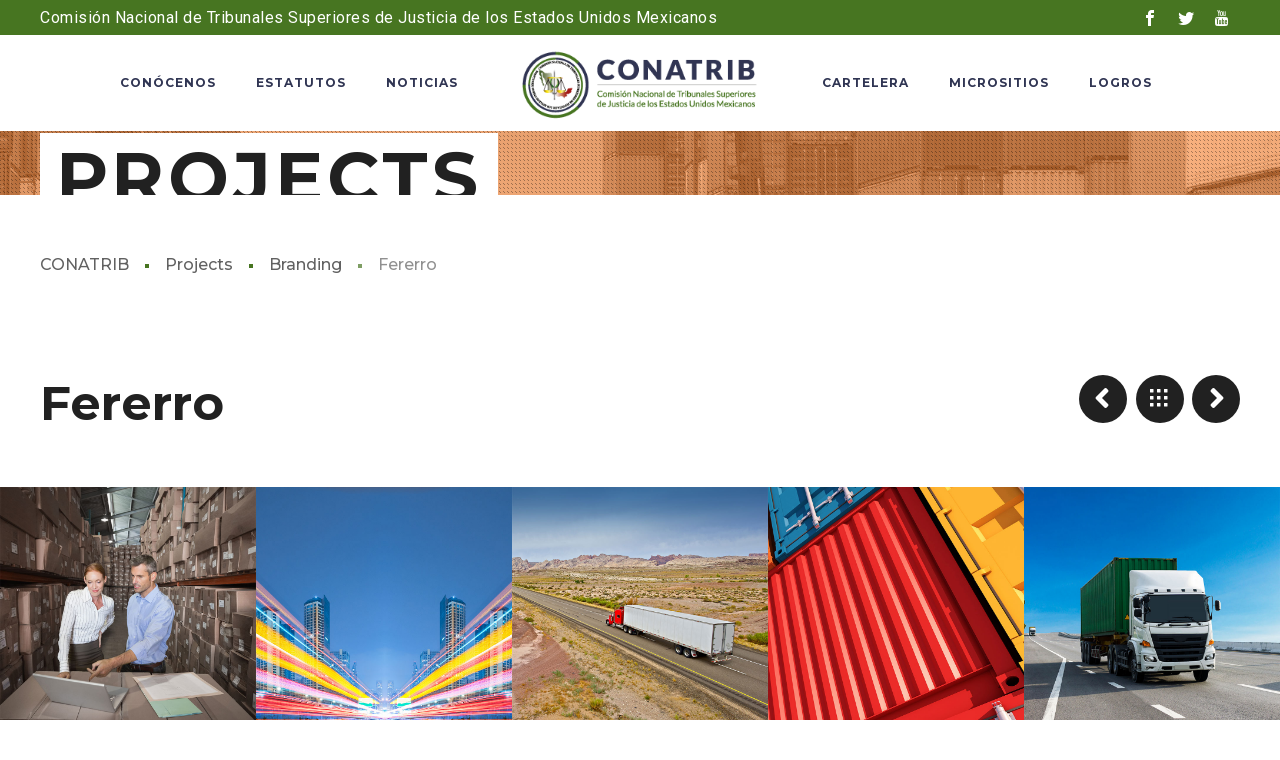

--- FILE ---
content_type: text/html; charset=UTF-8
request_url: https://conatrib.org.mx/project/project-8/
body_size: 27767
content:
<!DOCTYPE html>
<html class="no-js" lang="en-US">
<head>
	<!-- META TAGS -->
	<meta charset="UTF-8" />
	<meta name="viewport" content="width=device-width, initial-scale=1, maximum-scale=8">
	<!-- LINK TAGS -->
	<link rel="pingback" href="https://conatrib.org.mx/xmlrpc.php" />
	<title>Fererro &#8211; CONATRIB</title>
<meta name='robots' content='max-image-preview:large' />

<!-- Google Tag Manager for WordPress by gtm4wp.com -->
<script data-cfasync="false" data-pagespeed-no-defer>
	var gtm4wp_datalayer_name = "dataLayer";
	var dataLayer = dataLayer || [];
</script>
<!-- End Google Tag Manager for WordPress by gtm4wp.com --><link rel='dns-prefetch' href='//maps.google.com' />
<link rel='dns-prefetch' href='//fonts.googleapis.com' />
<link rel='preconnect' href='https://fonts.gstatic.com' crossorigin />
<link rel="alternate" type="application/rss+xml" title="CONATRIB &raquo; Feed" href="https://conatrib.org.mx/feed/" />
<link rel="alternate" type="application/rss+xml" title="CONATRIB &raquo; Comments Feed" href="https://conatrib.org.mx/comments/feed/" />
<link rel="alternate" type="application/rss+xml" title="CONATRIB &raquo; Fererro Comments Feed" href="https://conatrib.org.mx/project/project-8/feed/" />
<script type="text/javascript">
/* <![CDATA[ */
window._wpemojiSettings = {"baseUrl":"https:\/\/s.w.org\/images\/core\/emoji\/15.0.3\/72x72\/","ext":".png","svgUrl":"https:\/\/s.w.org\/images\/core\/emoji\/15.0.3\/svg\/","svgExt":".svg","source":{"concatemoji":"https:\/\/conatrib.org.mx\/wp-includes\/js\/wp-emoji-release.min.js?ver=6.6.4"}};
/*! This file is auto-generated */
!function(i,n){var o,s,e;function c(e){try{var t={supportTests:e,timestamp:(new Date).valueOf()};sessionStorage.setItem(o,JSON.stringify(t))}catch(e){}}function p(e,t,n){e.clearRect(0,0,e.canvas.width,e.canvas.height),e.fillText(t,0,0);var t=new Uint32Array(e.getImageData(0,0,e.canvas.width,e.canvas.height).data),r=(e.clearRect(0,0,e.canvas.width,e.canvas.height),e.fillText(n,0,0),new Uint32Array(e.getImageData(0,0,e.canvas.width,e.canvas.height).data));return t.every(function(e,t){return e===r[t]})}function u(e,t,n){switch(t){case"flag":return n(e,"\ud83c\udff3\ufe0f\u200d\u26a7\ufe0f","\ud83c\udff3\ufe0f\u200b\u26a7\ufe0f")?!1:!n(e,"\ud83c\uddfa\ud83c\uddf3","\ud83c\uddfa\u200b\ud83c\uddf3")&&!n(e,"\ud83c\udff4\udb40\udc67\udb40\udc62\udb40\udc65\udb40\udc6e\udb40\udc67\udb40\udc7f","\ud83c\udff4\u200b\udb40\udc67\u200b\udb40\udc62\u200b\udb40\udc65\u200b\udb40\udc6e\u200b\udb40\udc67\u200b\udb40\udc7f");case"emoji":return!n(e,"\ud83d\udc26\u200d\u2b1b","\ud83d\udc26\u200b\u2b1b")}return!1}function f(e,t,n){var r="undefined"!=typeof WorkerGlobalScope&&self instanceof WorkerGlobalScope?new OffscreenCanvas(300,150):i.createElement("canvas"),a=r.getContext("2d",{willReadFrequently:!0}),o=(a.textBaseline="top",a.font="600 32px Arial",{});return e.forEach(function(e){o[e]=t(a,e,n)}),o}function t(e){var t=i.createElement("script");t.src=e,t.defer=!0,i.head.appendChild(t)}"undefined"!=typeof Promise&&(o="wpEmojiSettingsSupports",s=["flag","emoji"],n.supports={everything:!0,everythingExceptFlag:!0},e=new Promise(function(e){i.addEventListener("DOMContentLoaded",e,{once:!0})}),new Promise(function(t){var n=function(){try{var e=JSON.parse(sessionStorage.getItem(o));if("object"==typeof e&&"number"==typeof e.timestamp&&(new Date).valueOf()<e.timestamp+604800&&"object"==typeof e.supportTests)return e.supportTests}catch(e){}return null}();if(!n){if("undefined"!=typeof Worker&&"undefined"!=typeof OffscreenCanvas&&"undefined"!=typeof URL&&URL.createObjectURL&&"undefined"!=typeof Blob)try{var e="postMessage("+f.toString()+"("+[JSON.stringify(s),u.toString(),p.toString()].join(",")+"));",r=new Blob([e],{type:"text/javascript"}),a=new Worker(URL.createObjectURL(r),{name:"wpTestEmojiSupports"});return void(a.onmessage=function(e){c(n=e.data),a.terminate(),t(n)})}catch(e){}c(n=f(s,u,p))}t(n)}).then(function(e){for(var t in e)n.supports[t]=e[t],n.supports.everything=n.supports.everything&&n.supports[t],"flag"!==t&&(n.supports.everythingExceptFlag=n.supports.everythingExceptFlag&&n.supports[t]);n.supports.everythingExceptFlag=n.supports.everythingExceptFlag&&!n.supports.flag,n.DOMReady=!1,n.readyCallback=function(){n.DOMReady=!0}}).then(function(){return e}).then(function(){var e;n.supports.everything||(n.readyCallback(),(e=n.source||{}).concatemoji?t(e.concatemoji):e.wpemoji&&e.twemoji&&(t(e.twemoji),t(e.wpemoji)))}))}((window,document),window._wpemojiSettings);
/* ]]> */
</script>
<style id='wp-emoji-styles-inline-css' type='text/css'>

	img.wp-smiley, img.emoji {
		display: inline !important;
		border: none !important;
		box-shadow: none !important;
		height: 1em !important;
		width: 1em !important;
		margin: 0 0.07em !important;
		vertical-align: -0.1em !important;
		background: none !important;
		padding: 0 !important;
	}
</style>
<link rel='stylesheet' id='wp-block-library-css' href='https://conatrib.org.mx/wp-includes/css/dist/block-library/style.min.css?ver=6.6.4' type='text/css' media='all' />
<style id='classic-theme-styles-inline-css' type='text/css'>
/*! This file is auto-generated */
.wp-block-button__link{color:#fff;background-color:#32373c;border-radius:9999px;box-shadow:none;text-decoration:none;padding:calc(.667em + 2px) calc(1.333em + 2px);font-size:1.125em}.wp-block-file__button{background:#32373c;color:#fff;text-decoration:none}
</style>
<style id='global-styles-inline-css' type='text/css'>
:root{--wp--preset--aspect-ratio--square: 1;--wp--preset--aspect-ratio--4-3: 4/3;--wp--preset--aspect-ratio--3-4: 3/4;--wp--preset--aspect-ratio--3-2: 3/2;--wp--preset--aspect-ratio--2-3: 2/3;--wp--preset--aspect-ratio--16-9: 16/9;--wp--preset--aspect-ratio--9-16: 9/16;--wp--preset--color--black: #000000;--wp--preset--color--cyan-bluish-gray: #abb8c3;--wp--preset--color--white: #ffffff;--wp--preset--color--pale-pink: #f78da7;--wp--preset--color--vivid-red: #cf2e2e;--wp--preset--color--luminous-vivid-orange: #ff6900;--wp--preset--color--luminous-vivid-amber: #fcb900;--wp--preset--color--light-green-cyan: #7bdcb5;--wp--preset--color--vivid-green-cyan: #00d084;--wp--preset--color--pale-cyan-blue: #8ed1fc;--wp--preset--color--vivid-cyan-blue: #0693e3;--wp--preset--color--vivid-purple: #9b51e0;--wp--preset--gradient--vivid-cyan-blue-to-vivid-purple: linear-gradient(135deg,rgba(6,147,227,1) 0%,rgb(155,81,224) 100%);--wp--preset--gradient--light-green-cyan-to-vivid-green-cyan: linear-gradient(135deg,rgb(122,220,180) 0%,rgb(0,208,130) 100%);--wp--preset--gradient--luminous-vivid-amber-to-luminous-vivid-orange: linear-gradient(135deg,rgba(252,185,0,1) 0%,rgba(255,105,0,1) 100%);--wp--preset--gradient--luminous-vivid-orange-to-vivid-red: linear-gradient(135deg,rgba(255,105,0,1) 0%,rgb(207,46,46) 100%);--wp--preset--gradient--very-light-gray-to-cyan-bluish-gray: linear-gradient(135deg,rgb(238,238,238) 0%,rgb(169,184,195) 100%);--wp--preset--gradient--cool-to-warm-spectrum: linear-gradient(135deg,rgb(74,234,220) 0%,rgb(151,120,209) 20%,rgb(207,42,186) 40%,rgb(238,44,130) 60%,rgb(251,105,98) 80%,rgb(254,248,76) 100%);--wp--preset--gradient--blush-light-purple: linear-gradient(135deg,rgb(255,206,236) 0%,rgb(152,150,240) 100%);--wp--preset--gradient--blush-bordeaux: linear-gradient(135deg,rgb(254,205,165) 0%,rgb(254,45,45) 50%,rgb(107,0,62) 100%);--wp--preset--gradient--luminous-dusk: linear-gradient(135deg,rgb(255,203,112) 0%,rgb(199,81,192) 50%,rgb(65,88,208) 100%);--wp--preset--gradient--pale-ocean: linear-gradient(135deg,rgb(255,245,203) 0%,rgb(182,227,212) 50%,rgb(51,167,181) 100%);--wp--preset--gradient--electric-grass: linear-gradient(135deg,rgb(202,248,128) 0%,rgb(113,206,126) 100%);--wp--preset--gradient--midnight: linear-gradient(135deg,rgb(2,3,129) 0%,rgb(40,116,252) 100%);--wp--preset--font-size--small: 13px;--wp--preset--font-size--medium: 20px;--wp--preset--font-size--large: 36px;--wp--preset--font-size--x-large: 42px;--wp--preset--spacing--20: 0.44rem;--wp--preset--spacing--30: 0.67rem;--wp--preset--spacing--40: 1rem;--wp--preset--spacing--50: 1.5rem;--wp--preset--spacing--60: 2.25rem;--wp--preset--spacing--70: 3.38rem;--wp--preset--spacing--80: 5.06rem;--wp--preset--shadow--natural: 6px 6px 9px rgba(0, 0, 0, 0.2);--wp--preset--shadow--deep: 12px 12px 50px rgba(0, 0, 0, 0.4);--wp--preset--shadow--sharp: 6px 6px 0px rgba(0, 0, 0, 0.2);--wp--preset--shadow--outlined: 6px 6px 0px -3px rgba(255, 255, 255, 1), 6px 6px rgba(0, 0, 0, 1);--wp--preset--shadow--crisp: 6px 6px 0px rgba(0, 0, 0, 1);}:where(.is-layout-flex){gap: 0.5em;}:where(.is-layout-grid){gap: 0.5em;}body .is-layout-flex{display: flex;}.is-layout-flex{flex-wrap: wrap;align-items: center;}.is-layout-flex > :is(*, div){margin: 0;}body .is-layout-grid{display: grid;}.is-layout-grid > :is(*, div){margin: 0;}:where(.wp-block-columns.is-layout-flex){gap: 2em;}:where(.wp-block-columns.is-layout-grid){gap: 2em;}:where(.wp-block-post-template.is-layout-flex){gap: 1.25em;}:where(.wp-block-post-template.is-layout-grid){gap: 1.25em;}.has-black-color{color: var(--wp--preset--color--black) !important;}.has-cyan-bluish-gray-color{color: var(--wp--preset--color--cyan-bluish-gray) !important;}.has-white-color{color: var(--wp--preset--color--white) !important;}.has-pale-pink-color{color: var(--wp--preset--color--pale-pink) !important;}.has-vivid-red-color{color: var(--wp--preset--color--vivid-red) !important;}.has-luminous-vivid-orange-color{color: var(--wp--preset--color--luminous-vivid-orange) !important;}.has-luminous-vivid-amber-color{color: var(--wp--preset--color--luminous-vivid-amber) !important;}.has-light-green-cyan-color{color: var(--wp--preset--color--light-green-cyan) !important;}.has-vivid-green-cyan-color{color: var(--wp--preset--color--vivid-green-cyan) !important;}.has-pale-cyan-blue-color{color: var(--wp--preset--color--pale-cyan-blue) !important;}.has-vivid-cyan-blue-color{color: var(--wp--preset--color--vivid-cyan-blue) !important;}.has-vivid-purple-color{color: var(--wp--preset--color--vivid-purple) !important;}.has-black-background-color{background-color: var(--wp--preset--color--black) !important;}.has-cyan-bluish-gray-background-color{background-color: var(--wp--preset--color--cyan-bluish-gray) !important;}.has-white-background-color{background-color: var(--wp--preset--color--white) !important;}.has-pale-pink-background-color{background-color: var(--wp--preset--color--pale-pink) !important;}.has-vivid-red-background-color{background-color: var(--wp--preset--color--vivid-red) !important;}.has-luminous-vivid-orange-background-color{background-color: var(--wp--preset--color--luminous-vivid-orange) !important;}.has-luminous-vivid-amber-background-color{background-color: var(--wp--preset--color--luminous-vivid-amber) !important;}.has-light-green-cyan-background-color{background-color: var(--wp--preset--color--light-green-cyan) !important;}.has-vivid-green-cyan-background-color{background-color: var(--wp--preset--color--vivid-green-cyan) !important;}.has-pale-cyan-blue-background-color{background-color: var(--wp--preset--color--pale-cyan-blue) !important;}.has-vivid-cyan-blue-background-color{background-color: var(--wp--preset--color--vivid-cyan-blue) !important;}.has-vivid-purple-background-color{background-color: var(--wp--preset--color--vivid-purple) !important;}.has-black-border-color{border-color: var(--wp--preset--color--black) !important;}.has-cyan-bluish-gray-border-color{border-color: var(--wp--preset--color--cyan-bluish-gray) !important;}.has-white-border-color{border-color: var(--wp--preset--color--white) !important;}.has-pale-pink-border-color{border-color: var(--wp--preset--color--pale-pink) !important;}.has-vivid-red-border-color{border-color: var(--wp--preset--color--vivid-red) !important;}.has-luminous-vivid-orange-border-color{border-color: var(--wp--preset--color--luminous-vivid-orange) !important;}.has-luminous-vivid-amber-border-color{border-color: var(--wp--preset--color--luminous-vivid-amber) !important;}.has-light-green-cyan-border-color{border-color: var(--wp--preset--color--light-green-cyan) !important;}.has-vivid-green-cyan-border-color{border-color: var(--wp--preset--color--vivid-green-cyan) !important;}.has-pale-cyan-blue-border-color{border-color: var(--wp--preset--color--pale-cyan-blue) !important;}.has-vivid-cyan-blue-border-color{border-color: var(--wp--preset--color--vivid-cyan-blue) !important;}.has-vivid-purple-border-color{border-color: var(--wp--preset--color--vivid-purple) !important;}.has-vivid-cyan-blue-to-vivid-purple-gradient-background{background: var(--wp--preset--gradient--vivid-cyan-blue-to-vivid-purple) !important;}.has-light-green-cyan-to-vivid-green-cyan-gradient-background{background: var(--wp--preset--gradient--light-green-cyan-to-vivid-green-cyan) !important;}.has-luminous-vivid-amber-to-luminous-vivid-orange-gradient-background{background: var(--wp--preset--gradient--luminous-vivid-amber-to-luminous-vivid-orange) !important;}.has-luminous-vivid-orange-to-vivid-red-gradient-background{background: var(--wp--preset--gradient--luminous-vivid-orange-to-vivid-red) !important;}.has-very-light-gray-to-cyan-bluish-gray-gradient-background{background: var(--wp--preset--gradient--very-light-gray-to-cyan-bluish-gray) !important;}.has-cool-to-warm-spectrum-gradient-background{background: var(--wp--preset--gradient--cool-to-warm-spectrum) !important;}.has-blush-light-purple-gradient-background{background: var(--wp--preset--gradient--blush-light-purple) !important;}.has-blush-bordeaux-gradient-background{background: var(--wp--preset--gradient--blush-bordeaux) !important;}.has-luminous-dusk-gradient-background{background: var(--wp--preset--gradient--luminous-dusk) !important;}.has-pale-ocean-gradient-background{background: var(--wp--preset--gradient--pale-ocean) !important;}.has-electric-grass-gradient-background{background: var(--wp--preset--gradient--electric-grass) !important;}.has-midnight-gradient-background{background: var(--wp--preset--gradient--midnight) !important;}.has-small-font-size{font-size: var(--wp--preset--font-size--small) !important;}.has-medium-font-size{font-size: var(--wp--preset--font-size--medium) !important;}.has-large-font-size{font-size: var(--wp--preset--font-size--large) !important;}.has-x-large-font-size{font-size: var(--wp--preset--font-size--x-large) !important;}
:where(.wp-block-post-template.is-layout-flex){gap: 1.25em;}:where(.wp-block-post-template.is-layout-grid){gap: 1.25em;}
:where(.wp-block-columns.is-layout-flex){gap: 2em;}:where(.wp-block-columns.is-layout-grid){gap: 2em;}
:root :where(.wp-block-pullquote){font-size: 1.5em;line-height: 1.6;}
</style>
<link rel='stylesheet' id='contact-form-7-css' href='https://conatrib.org.mx/wp-content/plugins/contact-form-7/includes/css/styles.css?ver=5.9.8' type='text/css' media='all' />
<link rel='stylesheet' id='redux-extendify-styles-css' href='https://conatrib.org.mx/wp-content/plugins/enovathemes-addons/optionpanel/assets/css/extendify-utilities.css?ver=4.4.11.4' type='text/css' media='all' />
<link rel='stylesheet' id='globax-style-css' href='https://conatrib.org.mx/wp-content/themes/globax/style.css?ver=6.6.4' type='text/css' media='all' />
<link rel='stylesheet' id='globax-default-fonts-css' href='//fonts.googleapis.com/css?family=Montserrat%3A400%2C500%2C600%2C700%7CRoboto%3A400%2C500%2C700%26subset%3Dlatin%2Clatin-ext&#038;ver=1.0.0' type='text/css' media='all' />
<link rel='stylesheet' id='dynamic-styles-css' href='https://conatrib.org.mx/wp-content/themes/globax/css/dynamic-styles.css?ver=6.6.4' type='text/css' media='all' />
<style id='dynamic-styles-inline-css' type='text/css'>
body,input,select,pre,code,kbd,samp,dt,#cancel-comment-reply-link,.box-item-content, textarea, .widget_price_filter .price_label {font-size:16px;font-weight:400;font-family:Roboto;line-height:28px;letter-spacing:0.5px;color:#616161;}.stylish-line-box > .stylish-line > .stylish-subtitle {font-family:Roboto;}.widget_twitter .tweet-time,.widget_categories ul li a,.widget_pages ul li a,.widget_archive ul li a,.widget_meta ul li a,.widget_layered_nav ul li a,.widget_nav_menu ul li a,.widget_product_categories ul li a,.widget_recent_entries ul li a, .widget_rss ul li a,.widget_icl_lang_sel_widget li a,.recentcomments a,.widget_product_search form button:before,.page-content-wrap .widget_shopping_cart .cart_list li .remove,.blog-header + .et-breadcrumbs,.tech-header + .et-breadcrumbs,.project-header + .et-breadcrumbs,.product-header + .et-breadcrumbs,.product_meta > *:not(.product-summary-title) span,.product_meta > *:not(.product-summary-title) a {color:#616161 !important;}.et-breadcrumbs a:after {background-color:#616161 !important;}h1,h2,h3,h4,h5,h6, .woocommerce-page #et-content .shop_table .product-name > a:not(.yith-wcqv-button),.woocommerce-Tabs-panel .shop_attributes th,#reply-title,.product .summary .price,.widget_products .product_list_widget > li .product-title,.widget_recently_viewed_products .product_list_widget > li .product-title,.widget_recent_reviews .product_list_widget > li .product-title,.widget_top_rated_products .product_list_widget > li .product-title,.et-circle-progress .percent,.et-timer .timer-count,.pricing-currency,.pricing-price,.woocommerce-MyAccount-navigation li a {font-family:Montserrat;text-transform:none;font-weight:700;letter-spacing:0px;color:#212121;}.woocommerce-page #et-content .shop_table .product-name > a:not(.yith-wcqv-button),.widget_et_recent_entries .post-title a,.woocommerce-tabs .tabs li a {color:#212121 !important;}.page-content-wrap .widget_shopping_cart .cart-product-title a,.et-circle-progress .percent {color:#212121;}h1 {font-size:48px; line-height:56px;}h2 {font-size:40px; line-height:48px;}h3 {font-size:32px; line-height:40px;}h4 {font-size:24px; line-height:32px;}h5 {font-size:20px; line-height:28px;}h6 {font-size:16px; line-height:24px;}.woocommerce-Tabs-panel h2,.widget_products .product_list_widget > li .product-title,.widget_recently_viewed_products .product_list_widget > li .product-title,.widget_recent_reviews .product_list_widget > li .product-title,.widget_top_rated_products .product_list_widget > li .product-title,.shop_table .product-name > a:not(.yith-wcqv-button){font-size:16px; line-height:24px;}.woocommerce h2{font-size:24px; line-height:32px;}.et-timer .timer-count,.product-title-section > .post-title{font-size:48px; line-height:56px;}.woocommerce-review__author{font-size:20px; line-height:28px;}.woocommerce .comment-reply-title{font-size:32px; line-height:40px;}textarea, select, input[type="date"], input[type="datetime"], input[type="datetime-local"], input[type="email"], input[type="month"], input[type="number"], input[type="password"], input[type="search"], input[type="tel"], input[type="text"], input[type="time"], input[type="url"], input[type="week"], input[type="file"], .select2-container--default .select2-selection--single,.post-meta > *,.full #loop-posts .format-quote .post-excerpt,.full #loop-posts .format-status .post-excerpt,.single-post-page > .format-quote .post-excerpt,.single-post-page > .format-status .post-excerpt,.full .format-quote .post-quote-auther,.full .format-status .post-status-auther,.single-post-page > .format-quote .post-quote-auther,.single-post-page > .format-status .post-status-auther,blockquote,q,.widget_categories ul li a,.widget_pages ul li a,.widget_archive ul li a,.widget_meta ul li a,.widget_nav_menu ul li a,.widget_schedule ul li,.widget_product_categories ul li a,.project-category,.product .onsale,.product .product-status,.product .price,.woocommerce-tabs .tabs li a,th,.woocommerce-review__author,.et-blockquote .quote,.et-ghost-title > .ghost-title,.et-line-button,.et-inline-button,.et-progress .percent,.et-counter > span,.et-person .person-subtitle,.pricing-label,.testimonial-content {font-family:Montserrat;}.stylish-line-ghost-middle,.stylish-line-ghost-before,.stylish-line-ghost-after,.woocommerce-review__author:after,#yith-quick-view-content .price:after {background-color:#477521;}#loop-posts .post-title:hover,#loop-posts .post-title a:hover,.recent-posts .post-title:hover,.recent-posts .post-title a:hover,.loop-product .post-title:hover,.loop-product .post-title a:hover,.related-posts .post .post-title a:hover,.project-layout .project .post-body .post-title a:hover,.project-layout .project .project-category a:hover,.widget_recent_comments li:before,.product .summary .price ins,.product-title-section .price ins,.page-content-wrap .widget_shopping_cart .cart-product-title a:hover,.page-content-wrap .widget_shopping_cart .cart-product-title:hover a,.widget_products .product_list_widget > li > a:hover .product-title,.widget_recently_viewed_products .product_list_widget > li > a:hover .product-title,.widget_recent_reviews .product_list_widget > li > a:hover .product-title,.widget_top_rated_products .product_list_widget > li > a:hover .product-title,.search-posts .post-title a:hover,.search-posts .post-title:hover a,.et-testimonial-item .rating span,.et-accordion .toggle-ind,.et-accordion .toggle-icon,.tabset .tab .icon,.testimonial-content:before,.testimonial-alt .testimonial-title {color:#477521;}.post-meta a:hover,.project-meta ul a:not(.social-share):hover,.widget_et_recent_entries .post-title:hover a,.widget_twitter .tweet-time,.widget_categories ul li a:hover,.widget_pages ul li a:hover,.widget_archive ul li a:hover,.widget_meta ul li a:hover,.widget_layered_nav ul li a:hover,.widget_nav_menu ul li a:hover,.widget_product_categories ul li a:hover,.widget_recent_entries ul li a:hover, .widget_rss ul li a:hover,.widget_icl_lang_sel_widget li a:hover,.recentcomments a:hover,#yith-quick-view-close:hover,.page-content-wrap .widget_shopping_cart .cart_list li .remove:hover,.woocommerce-page #et-content .shop_table .product-name > a:not(.yith-wcqv-button):hover,.project-social-share > .social-links > a:hover,.product .summary .post-social-share > .social-links > a:hover,.product_meta > *:not(.product-summary-title) a:hover,.woocommerce-MyAccount-navigation li.is-active a {color:#477521 !important;}.comment-reply-link:hover,.enovathemes-navigation li a:hover,.enovathemes-navigation li .current,.post-image-overlay > .overlay-read-more:hover,.post-image-overlay > .post-image-overlay-content > .overlay-read-more:hover,.post-sticky,.post-media .flex-direction-nav li a:hover,.post-media .flex-control-nav li a:hover,.post-media .flex-control-nav li a.flex-active,.slick-dots li button:hover,.slick-dots li.slick-active button,.owl-carousel .owl-nav > *:hover,.enovathemes-filter .filter:before,.overlay-flip-hor .overlay-hover .post-image-overlay, .overlay-flip-ver .overlay-hover .post-image-overlay,.image-move-up .post-image-overlay,.image-move-down .post-image-overlay,.image-move-left .post-image-overlay,.image-move-right .post-image-overlay,.overlay-image-move-up .post-image-overlay,.overlay-image-move-down .post-image-overlay,.overlay-image-move-left .post-image-overlay,.overlay-image-move-right .post-image-overlay,.product .onsale,.product .product-status,.product-quick-view:hover,.woocommerce-store-notice.demo_store,.shop_table .product-remove a:hover,.tabset .tab.active,.et-mailchimp input[type="text"] + .after,.owl-carousel .owl-dots > .owl-dot.active,.pricing-label,.pricing-footer .et-button:hover,.mob-menu-toggle-alt,.widget_title:before,.blog-header + .et-breadcrumbs > .container > *:before,.tech-header + .et-breadcrumbs > .container > *:before,.project-header + .et-breadcrumbs > .container > *:before,.product-header + .et-breadcrumbs > .container > *:before,.post-meta > *:before,.stylish-button:after,.stylish-button + a:after,.full #loop-posts .format-link .post-body-inner,.single-post-page > .format-link .format-container,.full #loop-posts .format-status .post-body-inner:before,.full #loop-posts .format-quote .post-body-inner:before,.single-post-page > .post.format-quote > .post-inner > .post-body .format-container:before,.single-post-page > .post.format-status > .post-inner > .post-body .format-container:before,.post-highlight:before,blockquote:before,q:before,.full .format-quote .post-quote-auther:after,.full .format-status .post-status-auther:after,.single-post-page > .format-quote .post-quote-auther:after,.single-post-page > .format-status .post-status-auther:after,.post-single-navigation a:hover,.post-social-share > .social-links > a:hover,.stylish-dash:after,#reply-title:after,.widget_categories ul li a:before,.widget_pages ul li a:before,.widget_archive ul li a:before,.widget_meta ul li a:before,.widget_nav_menu ul li a:before,.widget_schedule ul li:before,.widget_product_categories ul li a:before,.widget_categories ul li a:after,.widget_pages ul li a:after,.widget_archive ul li a:after,.widget_meta ul li a:after,.widget_nav_menu ul li a:after,.widget_product_categories ul li a:after,.project-single-navigation > *:hover,.project-meta ul li:before,.product_meta > *:not(.product-summary-title):before,.woocommerce-tabs .tabs li a:hover,.woocommerce-tabs .tabs li.active a,.widget .image-container:before,.et-blockquote .quote:before,.et-person .social-links a:hover,.et-person-alt > .under-image-content:before,.et-timeline-item .timeline-item-icon {background-color:#477521;}.mejs-controls .mejs-time-rail .mejs-time-current,.slick-slider .slick-prev:hover,.slick-slider .slick-next:hover,#project-gallery .owl-nav > .owl-prev:hover,#project-gallery .owl-nav > .owl-next:hover,.et-tweets ul.slick-dots li.slick-active button {background-color:#477521 !important;}.full #loop-posts .format-status .post-body-inner:after,.full #loop-posts .format-quote .post-body-inner:after,.single-post-page > .post.format-quote > .post-inner > .post-body .format-container:after,.single-post-page > .post.format-status > .post-inner > .post-body .format-container:after,.post-highlight:after,blockquote:after,q:after,.et-blockquote .quote:after,.et-person-alt > .under-image-content:after {border-top:12px solid #477521;border-bottom:12px solid #477521;}#yith-wcwl-popup-message {color:#477521 !important;box-shadow:inset 0 0 0 1px #477521;}.enovathemes-navigation li a:hover,.enovathemes-navigation li .current {box-shadow:inset 0 0 0 2px #477521 !important;}.yith-wcwl-add-to-wishlist a:hover,.yith-wcwl-wishlistexistsbrowse.show a,.yith-wcwl-wishlistaddedbrowse.show a,.enovathemes-filter .filter:hover,.enovathemes-filter .filter.active {box-shadow:inset 0 0 0 2px #477521 !important;background-color:#477521;}.yith-wcwl-add-to-wishlist a.active:after {border:2px solid #477521;border-top:2px solid #477521;}.yith-wcwl-add-to-wishlist a.active:hover:after {border:2px solid #477521;border-top:2px solid #ffffff;}.show a.active:after,.show a.active:hover:after {border:2px solid #477521 !important;border-top:2px solid #ffffff !important;}.ajax-add-to-cart-loading .circle-loader {border-left-color:#477521;}.ajax-add-to-cart-loading .load-complete {border-color:#477521 !important;}.ajax-add-to-cart-loading .checkmark:after {border-right:2px solid #477521;border-top:2px solid #477521;}.widget_price_filter .ui-slider-horizontal .ui-slider-range {background-color:#477521 !important;}.widget_price_filter .ui-slider .ui-slider-handle {border:2px solid #477521;}.highlight-true .testimonial-content {box-shadow:inset 0 0 0 1px #477521;border-color:#477521;}.highlight-true .testimonial-content:after {border-color:#477521 transparent transparent transparent;}ul.chat li:nth-child(2n+2) > p {background-color:rgba(71,117,33,0.2);color:#477521 !important;}.post-tags-single a:hover,.widget_tag_cloud .tagcloud a:hover,.widget_product_tag_cloud .tagcloud a:hover,.project-tags a:hover {background-color:#477521 !important;}.nivo-lightbox-prev:hover, .nivo-lightbox-next:hover, .nivo-lightbox-close:hover{background-color:rgb(41,87,3) !important;}a,a:visited,.comment-meta .comment-date-time a:hover,.comment-author a:hover,.comment-content .edit-link a a,#cancel-comment-reply-link:hover,.woocommerce-review-link {color:#477521;opacity:1;}a:hover,.comment-content .edit-link a a:hover,.woocommerce-review-link:hover,.product_meta a:hover {color:#303553;}.one-page-bullets,#multiscroll-nav {background-color:#f5f5f5;}.one-page-bullets ul li a,#multiscroll-nav li a {background-color:#212121;}.one-page-bullets ul li a:hover,.one-page-bullets ul li.one-page-active a,#multiscroll-nav li a:hover,#multiscroll-nav li a.active {background-color:#8da36c;}.one-page-bullets ul li a:before,#multiscroll-nav li:before {background-color:#212121;color:#ffffff;}body.layout-frame {padding:5px;}.layout-frame .site-sidebar {right:5px;top:5px;height:calc( 100% - 10px );}.layout-frame.sidebar-align-left .site-sidebar {right:auto !important;left:5px;top:5px;height:calc( 100% - 10px );}.body-borders > div:not(.shadow) {background-color:#ffffff;}.body-borders > .top-border,.body-borders > .bottom-border,.body-borders > .top-border:before,.body-borders > .bottom-border:before {height:5px;}.body-borders > .left-border,.body-borders > .right-border,.body-borders > .left-border:before,.body-borders > .right-border:before {width:5px;}.image-preloader,.image-loading {opacity:1 !important;visibility:visible !important;z-index:1 !important; -ms-transform:skewY(-25deg) translate3d(0,50%,0);transform:skewY(-25deg) translate3d(0,50%,0);}.image-preloader + img {-ms-transform:translate3d(0,20%,0);transform:translate3d(0,20%,0);}.image-loading {z-index:2 !important;}#to-top {width:48px;height:48px;line-height:48px !important;font-size:32px;border-radius:150px;color:#ffffff;background-color:#303553;}#to-top:hover {color:#ffffff;background-color:#477521;}#to-top .et-ink {background-color:#ffffff;}.rich-header, .rich-header .parallax-container, .rich-header .fixed-container {height:64px;}.rich-header h1 {font-family:Montserrat; font-weight:700; font-size:72px; line-height:88px; letter-spacing:4px; text-transform:uppercase;}.rich-header p {font-family:Roboto; font-weight:400; font-size:14px; letter-spacing:1.5px; text-transform:uppercase;}.rich-header + .et-breadcrumbs {font-family:Montserrat; font-weight:500; font-size:16px; letter-spacing:0px; text-transform:none;}html,#gen-wrap {background-color:#ffffff;}.site-loading {background-color:#212121;color:#ffffff;}.site-loading svg path {fill:#ffffff;}.under-construction {background-color:#ffffff;}textarea, select, input[type="date"], input[type="datetime"], input[type="datetime-local"], input[type="email"], input[type="month"], input[type="number"], input[type="password"], input[type="search"], input[type="tel"], input[type="text"], input[type="time"], input[type="url"], input[type="week"], input[type="file"] {color:#616161;background-color:#ffffff;border-color:#e0e0e0;}.tech-page-search-form .search-icon,.widget_search form input[type="submit"] + .search-icon, .widget_product_search form input[type="submit"] + .search-icon {color:#616161 !important;}.select2-container--default .select2-selection--single {color:#616161 !important;background-color:#ffffff !important;border-color:#e0e0e0 !important;}.select2-container--default .select2-selection--single .select2-selection__rendered{color:#616161 !important;}.select2-dropdown,.select2-container--default .select2-search--dropdown .select2-search__field {background-color:#ffffff !important;}textarea:focus, select:focus, input[type="date"]:focus, input[type="datetime"]:focus, input[type="datetime-local"]:focus, input[type="email"]:focus, input[type="month"]:focus, input[type="number"]:focus, input[type="password"]:focus, input[type="search"]:focus, input[type="tel"]:focus, input[type="text"]:focus, input[type="time"]:focus, input[type="url"]:focus, input[type="week"]:focus, input[type="file"]:focus {color:#424242;border-color:#bdbdbd;background-color:#ffffff;}.tech-page-search-form [type="submit"]:hover + .search-icon,.widget_search form input[type="submit"]:hover + .search-icon, .widget_product_search form input[type="submit"]:hover + .search-icon {color:#424242 !important;}.select2-container--default .select2-selection--single:focus {color:#424242 !important;border-color:#bdbdbd !important;background-color:#ffffff !important;}.select2-container--default .select2-selection--single .select2-selection__rendered:focus{color:#424242 !important;}.select2-dropdown:focus,.select2-container--default .select2-search--dropdown .select2-search__field:focus {background-color:#ffffff !important;}input[type="button"], input[type="reset"], input[type="submit"], button, a.checkout-button, .return-to-shop a, .wishlist_table .product-add-to-cart a, .wishlist_table .yith-wcqv-button, a.woocommerce-button, #page-links > a, .edit-link a, .mobile-navigation .cart-contents, .page-content-wrap .woocommerce-mini-cart__buttons > a, .desk-menu > ul > [data-mm="true"] > .sub-menu .woocommerce-mini-cart__buttons > a.button, .mobile-navigation .woocommerce-mini-cart__buttons > a.button, .site-sidebar .woocommerce-mini-cart__buttons > a.button, .woocommerce .wishlist_table td.product-add-to-cart a, .desk-menu ul ul > li[data-button="true"] a, .error404-button, .product .summary button:hover {color:#ffffff !important;font-family:Montserrat; font-weight:700; letter-spacing:0.5px; border-radius:0px !important; background-color:#fd8c40;}.post-read-more,.comment-reply-link,.et-ajax-loader,.enovathemes-filter .filter,.enovathemes-filter .filter:before,.header-top .top-button,.menu-under-logo-true .header-button,.desk-menu > ul > li > a.menu-item-button,.woo-cart .woocommerce-mini-cart__buttons > a,.product-loop-button,.added_to_cart,.et-button,.product-quick-view {font-family:Montserrat; font-weight:700; letter-spacing:0.5px;border-radius:0px !important;}input[type="button"]:hover,input[type="reset"]:hover,input[type="submit"]:hover,button:hover,a.checkout-button:hover,.return-to-shop a:hover,.wishlist_table .product-add-to-cart a:hover,.wishlist_table .yith-wcqv-button:hover,a.woocommerce-button:hover,.woocommerce-mini-cart__buttons > a:hover,#page-links > a:hover,.edit-link a:hover,.et-ajax-loader:hover,.mobile-navigation .cart-contents:hover,.page-content-wrap .woocommerce-mini-cart__buttons > a:hover,.woocommerce .wishlist_table td.product-add-to-cart a:hover,.error404-button:hover,.product .summary button {color:#ffffff !important;background-color:#212121;}.et-ajax-loader.loading:hover:after {border:2px solid #ffffff;}.widget_price_filter .ui-slider .ui-slider-handle {background-color:#fd8c40;}.footer textarea, .footer select, .footer input[type="date"], .footer input[type="datetime"], .footer input[type="datetime-local"], .footer input[type="email"], .footer input[type="month"], .footer input[type="number"], .footer input[type="password"], .footer input[type="search"], .footer input[type="tel"], .footer input[type="text"], .footer input[type="time"], .footer input[type="url"], .footer input[type="week"], .footer input[type="file"] {color:#9e9e9e;background-color:#ffffff;border-color:#ffffff;}.footer textarea:focus, .footer select:focus, .footer input[type="date"]:focus, .footer input[type="datetime"]:focus, .footer input[type="datetime-local"]:focus, .footer input[type="email"]:focus, .footer input[type="month"]:focus, .footer input[type="number"]:focus, .footer input[type="password"]:focus, .footer input[type="search"]:focus, .footer input[type="tel"]:focus, .footer input[type="text"]:focus, .footer input[type="time"]:focus, .footer input[type="url"]:focus, .footer input[type="week"]:focus, .footer input[type="file"]:focus {color:#757575;border-color:#ffffff;background-color:#ffffff;}.footer input[type="button"], .footer input[type="reset"], .footer input[type="submit"], .footer button, .footer a.checkout-button, .footer a.woocommerce-button, .footer .widget_shopping_cart .woocommerce-mini-cart__buttons > a.button {color:#ffffff !important;background-color:#fd8c40;}.footer .widget_shopping_cart .woocommerce-mini-cart__buttons > a.button {color:#ffffff !important;}.footer input[type="button"]:hover,.footer input[type="reset"]:hover,.footer input[type="submit"]:hover,.footer button:hover,.footer a.checkout-button:hover,.footer a.woocommerce-button:hover,.footer .widget_shopping_cart .woocommerce-mini-cart__buttons > a.button:hover {color:#212121 !important;background-color:#ffffff;}.footer .widget_shopping_cart .woocommerce-mini-cart__buttons > a.button:hover {color:#212121 !important;}.footer .widget_search form input[type="submit"] + .search-icon, .footer .widget_product_search form button:before {color:#9e9e9e;}.site-sidebar textarea, .site-sidebar select, .site-sidebar input[type="date"], .site-sidebar input[type="datetime"], .site-sidebar input[type="datetime-local"], .site-sidebar input[type="email"], .site-sidebar input[type="month"], .site-sidebar input[type="number"], .site-sidebar input[type="password"], .site-sidebar input[type="search"], .site-sidebar input[type="tel"], .site-sidebar input[type="text"], .site-sidebar input[type="time"], .site-sidebar input[type="url"], .site-sidebar input[type="week"], .site-sidebar input[type="file"] {color:#9e9e9e;background-color:#ffffff;}.site-sidebar textarea:focus, .site-sidebar select:focus, .site-sidebar input[type="date"]:focus, .site-sidebar input[type="datetime"]:focus, .site-sidebar input[type="datetime-local"]:focus, .site-sidebar input[type="email"]:focus, .site-sidebar input[type="month"]:focus, .site-sidebar input[type="number"]:focus, .site-sidebar input[type="password"]:focus, .site-sidebar input[type="search"]:focus, .site-sidebar input[type="tel"]:focus, .site-sidebar input[type="text"]:focus, .site-sidebar input[type="time"]:focus, .site-sidebar input[type="url"]:focus, .site-sidebar input[type="week"]:focus, .site-sidebar input[type="file"]:focus {color:#757575;border-color:#ffffff;background-color:#ffffff;}.site-sidebar input[type="button"], .site-sidebar input[type="reset"], .site-sidebar input[type="submit"], .site-sidebar button, .site-sidebar a.checkout-button, .site-sidebar a.woocommerce-button, .site-sidebar .widget_shopping_cart .woocommerce-mini-cart__buttons > a.button {color:#ffffff !important;background-color:#fd8c40;}.site-sidebar .widget_shopping_cart .woocommerce-mini-cart__buttons > a.button {color:#ffffff !important;}.site-sidebar input[type="button"]:hover,.site-sidebar input[type="reset"]:hover,.site-sidebar input[type="submit"]:hover,.site-sidebar button:hover,.site-sidebar a.checkout-button:hover,.site-sidebar a.woocommerce-button:hover,.site-sidebar .widget_shopping_cart .woocommerce-mini-cart__buttons > a.button:hover {color:#212121 !important;background-color:#ffffff;}.site-sidebar .widget_shopping_cart .woocommerce-mini-cart__buttons > a.button:hover {color:#212121 !important;}.site-sidebar .widget_search form input[type="submit"] + .search-icon, .site-sidebar .widget_product_search form button:before {color:#9e9e9e;}.widget_mailchimp input[type="submit"]:hover {color:#ffffff !important;background-color:rgb(41,87,3) !important;}.site-sidebar {background-color:#212121;padding-top:48px;padding-bottom:48px;padding-right:32px;padding-left:32px;}.site-sidebar .widget {color:#bdbdbd;}.site-sidebar .widget_title {color:#ffffff;}.site-sidebar .widget a,.mobile-site-sidebar-toggle {color:#bdbdbd;}.site-sidebar .widget a:hover,.mobile-site-sidebar-toggle:hover {color:#ffffff;}.site-sidebar .widget_twitter .tweet-time,.site-sidebar .widget_categories ul li a,.site-sidebar .widget_pages ul li a,.site-sidebar .widget_archive ul li a,.site-sidebar .widget_meta ul li a,.site-sidebar .widget_layered_nav ul li a,.site-sidebar .widget_nav_menu ul li a,.site-sidebar .widget_product_categories ul li a,.site-sidebar .widget_recent_entries ul li a, .site-sidebar .widget_rss ul li a,.site-sidebar .widget_icl_lang_sel_widget li a,.site-sidebar .recentcomments a,.site-sidebar .widget_et_recent_entries .post-title a {color:#bdbdbd !important;}.site-sidebar .widget_twitter li:before,.site-sidebar .widget_recent_comments li:before,.site-sidebar .wp-caption-text, .site-sidebar .gallery-caption {color:#bdbdbd;}.site-sidebar .widget_twitter ul li {box-shadow:inset 0 0 0 1px rgba(189,189,189,0.5);}.site-sidebar .widget_et_recent_entries .post-title:hover a,.site-sidebar .widget_twitter .tweet-time,.site-sidebar .widget_categories ul li a:hover,.site-sidebar .widget_pages ul li a:hover,.site-sidebar .widget_archive ul li a:hover,.site-sidebar .widget_meta ul li a:hover,.site-sidebar .widget_layered_nav ul li a:hover,.site-sidebar .widget_nav_menu ul li a:hover,.site-sidebar .widget_product_categories ul li a:hover,.site-sidebar .widget_recent_entries ul li a:hover, .site-sidebar .widget_rss ul li a:hover,.site-sidebar .widget_icl_lang_sel_widget li a:hover,.site-sidebar .recentcomments a:hover,.site-sidebar .widget_et_recent_entries .post-title a:hover {color:#ffffff !important;}.site-sidebar .widget_tag_cloud .tagcloud a,.site-sidebar .widget_product_tag_cloud .tagcloud a,.site-sidebar .project-tags a {color:#bdbdbd !important;background-color:rgba(189,189,189,0.1);}.site-sidebar .widget_nav_menu ul li a.animate + ul li:before, .site-sidebar .widget_product_categories ul li a.animate + ul li:before {background-color:rgba(189,189,189,0.5);}.site-sidebar .widget_icl_lang_sel_widget li a,.site-sidebar .widget_calendar caption,.site-sidebar .widget_calendar th:first-child,.site-sidebar .widget_calendar th:last-child,.site-sidebar .widget_calendar td {border-color:rgba(189,189,189,0.5);}.site-sidebar .mejs-container, .site-sidebar .mejs-container,.site-sidebar .mejs-controls, .site-sidebar .mejs-embed, .site-sidebar .mejs-embed body {background:rgb(63,63,63) !important;}.site-sidebar .widget_schedule ul li {color:#bdbdbd;}.site-sidebar input[type="button"]:hover,.site-sidebar input[type="reset"]:hover,.site-sidebar input[type="submit"]:hover,.site-sidebar button:hover,.site-sidebar a.checkout-button:hover,.site-sidebar a.woocommerce-button:hover,.site-sidebar .woocommerce-mini-cart__buttons > a:hover {color:#212121;background-color:#ffffff;}.site-sidebar .widget_fast_contact_widget .sending:before {border-top:2px solid rgba(255,255,255,0.1);border-right:2px solid rgba(255,255,255,0.1);border-bottom:2px solid rgba(255,255,255,0.1);border-left:2px solid rgba(255,255,255,0.4);}.site-sidebar .widget_shopping_cart .cart-product-title > a,.site-sidebar .widget_shopping_cart .cart-product-title a .product-title,.site-sidebar .widget_products .product_list_widget > li > a .product-title, .site-sidebar .widget_recently_viewed_products .product_list_widget > li a .product-title, .site-sidebar .widget_recent_reviews .product_list_widget > li a .product-title, .site-sidebar .widget_top_rated_products .product_list_widget > li a .product-title,.site-sidebar .widget_layered_nav ul li a,.site-sidebar .widget_layered_nav_filters li a,.site-sidebar .widget_shopping_cart .cart_list li .remove {color:#bdbdbd !important;}.site-sidebar .widget_shopping_cart .cart-product-title > a:hover,.site-sidebar .widget_shopping_cart .cart_list li .remove:hover .product-title,.site-sidebar .widget_products .product_list_widget > li > a:hover .product-title, .site-sidebar .widget_recently_viewed_products .product_list_widget > li a:hover .product-title, .site-sidebar .widget_recent_reviews .product_list_widget > li a:hover .product-title, .site-sidebar .widget_top_rated_products .product_list_widget > li a:hover .product-title,.site-sidebar .widget_layered_nav_filters li:hover > a,.site-sidebar .widget_shopping_cart .cart_list li .remove:hover {color:#ffffff !important;}.site-sidebar .widget_layered_nav li a {color:#bdbdbd !important;}.site-sidebar .widget_shopping_cart .product_list_widget > li:not(:last-child):before,.site-sidebar .woocommerce-mini-cart__total:before {background-color:rgba(189,189,189,0.3) !important;}.site-sidebar .widget_price_filter .price_slider_wrapper .ui-widget-content {background-color:rgba(189,189,189,0.1) !important;}.site-sidebar .star-rating:before {color:rgba(189,189,189,0.3) !important;}.desk-menu > ul > [data-mm="true"] > .sub-menu li > a {color:#616161 !important;}.desk-menu > ul > [data-mm="true"] > .sub-menu li > a:hover {color:#ffffff !important;}.desk-menu > ul > [data-mm="true"] > .sub-menu > li > a,.desk-menu > ul > [data-mm="true"] > .sub-menu > li > a:hover {text-transform:uppercase;font-weight:700;font-family:Montserrat;font-size:12px;letter-spacing:1px;color:#212121 !important;}.desk-menu [data-mm="true"] > .sub-menu > li > a {padding:8px 16px 32px 16px !important;}.desk-menu [data-mm="true"] > .sub-menu > li > a:before {background:#e0e0e0;}.desk .header-top,.desk .header-top .slogan,.desk .header-top-menu > ul > li {height:35px;line-height:35px;}.header-top-menu ul li a {line-height:35px;}.header-top-menu ul li ul {top:35px;}.desk .header-top .top-button,.desk .header-top .header-social-links {margin-top:1.5px;}.header-top {background-color:rgba(71,117,33,1);}.header-top .top-button {background-color:#ffffff;color:#ffffff;}.header-top .top-button:hover {color:#303553;background-color:#477521;}.header-top .header-top-menu a {color:#ffffff;font-weight:600;font-family:Montserrat;font-size:10px;text-transform:none;letter-spacing:0.5px;}.header-top .header-top-menu li:hover > a {color:#ffffff;}.header-top .header-top-menu ul li ul a {color:#BDBDBD;background-color:#ffffff;}.header-top .header-top-menu ul li ul li:hover > a {color:#ffffff;background-color:#477521;}.header-top .header-top-menu ul li ul {background-color:#ffffff;}.header-social-links a {color:#ffffff;}.header-social-links a:hover {color:#ffffff;}.desk.top-false {height:96px;}.header-search-modal.active {top:96px;}.desk.top-true {height:131px;}.desk.top-false.menu-under-logo-true {height:160px;}.desk.top-true.menu-under-logo-true {height:195px;}.desk.menu-under-logo-true.menu-under-logo-boxed-true {height:128px;}.desk.menu-under-logo-true.menu-under-logo-boxed-true.top-true {height:163px;}.desk .header-body {background-color:rgba(255,255,255,1);height:96px;}.desk.menu-under-logo-true .header-body {height:160px;}.desk.menu-under-logo-true.menu-under-logo-boxed-true .header-body {height:128px;}.logo-area, .desk .logo,.desk .logo-title {height:96px;line-height:96px;}.desk .logo-desk .normal-logo {-webkit-transform:translate(0px,0px);-ms-transform:translate(0px,0px);transform:translate(0px,0px);}.desk-menu > ul > li {margin-left:40px;height:96px;line-height:96px;}.desk.no-logo-true .left-part {padding-right:40px;}.desk-menu > ul > li > a {color:#303553;font-family:Montserrat; font-weight:700; font-size:12px; letter-spacing:1px; text-transform:uppercase;margin-top:30px;}.desk-menu > ul > li > a.menu-item-button {margin-top:26px;}.desk-menu > ul > li:hover > a,.desk-menu > ul > li.one-page-active > a,.desk-menu > ul > li.current-menu-item > a,.desk-menu > ul > li.current-menu-parent > a,.desk-menu > ul > li.current-menu-ancestor > a,.one-page-top .desk-menu > ul > li.current-menu-item > a,.one-page-top .desk-menu > ul > li.current-menu-parent > a,.one-page-top .desk-menu > ul > li.current-menu-ancestor > a {color:#477521;}.effect-underline .desk-menu > ul > li > a:after,.effect-overline .desk-menu > ul > li > a:after,.effect-fill .desk-menu > ul > li:hover,.effect-fill .desk-menu > ul > li.one-page-active,.effect-fill .desk-menu > ul > li.current-menu-item,.effect-fill .desk-menu > ul > li.current-menu-parent,.effect-fill .desk-menu > ul > li.current-menu-ancestor,.effect-box .desk-menu > ul > li:hover > a,.effect-box .desk-menu > ul > li.one-page-active > a,.effect-box .desk-menu > ul > li.current-menu-item > a,.effect-box .desk-menu > ul > li.current-menu-parent > a,.effect-box .desk-menu > ul > li.current-menu-ancestor > a {background:rgba(71,117,33,1);}.effect-dottes .desk-menu > ul > li > a .dottes,.effect-dottes .desk-menu > ul > li > a .dottes:after,.effect-dottes .desk-menu > ul > li > a .dottes:before {background:rgba(71,117,33,1);}.one-page-top.effect-fill .desk-menu > ul > li:hover,.one-page-top.effect-fill .desk-menu > ul > li.one-page-active {background:rgba(71,117,33,1) !important;}.one-page-top.effect-box .desk-menu > ul > li:hover > a,.one-page-top.effect-box .desk-menu > ul > li.one-page-active > a {background:rgba(71,117,33,1) !important;}.effect-outline .desk-menu > ul > li:hover > a,.effect-outline .desk-menu > ul > li.one-page-active > a,.effect-outline .desk-menu > ul > li.current-menu-item > a,.effect-outline .desk-menu > ul > li.current-menu-parent > a,.effect-outline .desk-menu > ul > li.current-menu-ancestor > a {box-shadow:inset 0 0 0 2px rgba(71,117,33,1);}.one-page-top.effect-outline .desk-menu > ul > li:hover > a,.one-page-top.effect-outline .desk-menu > ul > li.one-page-active > a {box-shadow:inset 0 0 0 2px rgba(71,117,33,1) !important;}.effect-overline .desk-menu > ul > li > a:after {top:-30px;}.subeffect-hover-line .desk-menu .sub-menu > li > a:after {background:rgba(71,117,33,1);}.subeffect-hover-fill .desk-menu .sub-menu > li:hover {background:rgba(71,117,33,1);}.subeffect-hover-outline .desk-menu .sub-menu > li > a:after {box-shadow:inset 0 0 0 2px rgba(71,117,33,1);}.desk-menu > ul ul {background-color:#ffffff;border-top:4px solid #477521;box-shadow:2px 1px 4px 1px rgba(0,0,0,0.1)}.desk-menu > ul > li > ul {top:96px;}.desk-menu .sub-menu a,.woo-cart .widget_shopping_cart {color:#616161;font-family:Roboto; font-weight:500; font-size:16px; text-transform:none;line-height:24px;}.desk-menu ul ul > li[data-button="true"] {line-height:24px;}.desk-menu .sub-menu li:hover > a {color:#ffffff;}.menu-under-logo-true .under-logo {height:64px;line-height:64px;}.under-logo .desk-menu > ul > li,.sticky-true.active.menu-under-logo-true .desk-menu > ul > li {height:64px;line-height:64px;}.under-logo .desk-menu > ul > li > a,.sticky-true.active.menu-under-logo-true .desk-menu > ul > li > a {margin-top:14px !important;}.effect-overline .under-logo .desk-menu > ul > li > a:after {top:-14px !important;}.under-logo .search-toggle,.under-logo .desk-cart-wrap,.under-logo .sidebar-toggle,.under-logo .menu-header-social-links {margin-top:12px !important;}.under-logo .language-switcher {margin-top:14px !important;}.under-logo .desk-menu > ul > li > ul,.sticky-true.active.menu-under-logo-true .under-logo .desk-menu > ul > li > ul {top:64px !important;}.menu-under-logo-true .woo-cart,.sticky-true.active.menu-under-logo-true .woo-cart {top:52px !important;}.menu-under-logo-true .header-button {background-color:#fd8c40;color:#ffffff;}.menu-under-logo-true .header-button:hover {background-color:#212121;color:#ffffff;}.menu-under-logo-true .header-search input[type="text"] {background-color:rgba(255,255,255,1);border-color:rgba(224,224,224,1) !important;color:#616161;}.menu-under-logo-true .header-search input[type="submit"] + .search-icon {color:#616161 !important;}.menu-under-logo-true .header-search input[type="submit"]:hover + .search-icon {color:rgb(9,9,9) !important;}.desk .search-toggle, .desk .desk-cart-wrap, .desk .sidebar-toggle,.desk .menu-header-social-links{margin-top:28px;}.menu-under-logo-true .header-search,.menu-under-logo-true .header-button,.menu-under-logo-true .header-slogan{margin-top:26px;}.header-search-modal {background:rgba(245,245,245,1);}.header-search-modal input[type="text"],.header-search-modal input[type="submit"] + .search-icon,.header-search-modal .modal-close {color:#616161 !important;}.under-logo {background-color:rgba(255,255,255,1);}.logopos-left .under-logo .sidebar-toggle,.logopos-right .under-logo .sidebar-toggle {color:#303553;}.menu-under-logo-true.menu-under-logo-boxed-true .under-logo {border-radius:0px;}.desk .search-toggle,.desk .cart-toggle,.desk .sidebar-toggle {color:#477521;}.revolution-slider-active .active .search-toggle,.revolution-slider-active .active .cart-toggle,.revolution-slider-active .active .sidebar-toggle {color:#477521 !important;}.sticky-true.active .search-toggle,.sticky-true.active .cart-toggle,.sticky-true.active .sidebar-toggle {color:#bdbdbd;}.revolution-slider-active .active.active_2 .search-toggle,.revolution-slider-active .active.active_2 .cart-toggle,.revolution-slider-active .active.active_2 .sidebar-toggle {color:#bdbdbd !important;}.sticky-true.active.top-false {height:96px !important;}.sticky-true.active .header-search-modal.active {top:96px;}.sticky-true.active.top-true, .sticky-true.active.menu-under-logo-true {height:131px !important;}.sticky-true.active.menu-under-logo-true {height:160px !important;}.sticky-true.active.top-true.menu-under-logo-true {height:195px !important;}.sticky-true.active .header-body {background-color:rgba(255,255,255,1) !important;height:96px !important;}.sticky-true.active .logo,.sticky-true.active .logo-title,.sticky-true.active .logo-area {height:96px !important;line-height:96px !important;}.sticky-true.active.menu-under-logo-true .header-body {background-color:rgba(255,255,255,1) !important;height:96px !important;}.sticky-true.active .under-logo {background-color:rgba(255,255,255,1);}.sticky-true.active.menu-under-logo-true .logo,.sticky-true.active.menu-under-logo-true .logo-title,.sticky-true.active.menu-under-logo-true .logo-area {height:96px !important;line-height:96px !important;}.sticky-true.active .desk-menu > ul > li {height:96px !important;line-height:96px !important;}.sticky-true.active.menu-under-logo-true .desk-menu > ul > li {height:64px !important;line-height:64px !important;}.sticky-true.active .desk-menu > ul > li > a {color:#212121 !important;}.sticky-true.active .desk-menu > ul > li > a {margin-top:30px !important;}.sticky-true.active .desk-menu > ul > li > a.menu-item-button {margin-top:26px !important;}.sticky-true.active .desk-menu > ul > li:hover > a,.sticky-true.active .desk-menu > ul > li.one-page-active > a,.sticky-true.active .desk-menu > ul > li.current-menu-item > a,.sticky-true.active .desk-menu > ul > li.current-menu-parent > a,.sticky-true.active .desk-menu > ul > li.current-menu-ancestor > a,.sticky-true.active.one-page-top .desk-menu > ul > li.current-menu-item > a,.sticky-true.active.one-page-top .desk-menu > ul > li.current-menu-parent > a,.sticky-true.active.one-page-top .desk-menu > ul > li.current-menu-ancestor > a {color:#477521 !important;}.sticky-true.active .desk-menu > ul > li > ul {top:96px !important;}.sticky-true.active .woo-cart {top:68px !important;}.sticky-true.active.effect-underline .desk-menu > ul > li > a:after,.sticky-true.active.effect-overline .desk-menu > ul > li > a:after,.sticky-true.active.effect-fill .desk-menu > ul > li:hover,.sticky-true.active.effect-fill .desk-menu > ul > li.one-page-active,.sticky-true.active.effect-fill .desk-menu > ul > li.current-menu-item,.sticky-true.active.effect-fill .desk-menu > ul > li.current-menu-parent,.sticky-true.active.effect-fill .desk-menu > ul > li.current-menu-ancestor,.sticky-true.active.effect-box .desk-menu > ul > li:hover > a,.sticky-true.active.effect-box .desk-menu > ul > li.one-page-active > a,.sticky-true.active.effect-box .desk-menu > ul > li.current-menu-item > a,.sticky-true.active.effect-box .desk-menu > ul > li.current-menu-parent > a,.sticky-true.active.effect-box .desk-menu > ul > li.current-menu-ancestor > a {background:rgba(71,117,33,1) !important;}.sticky-true.active.effect-dottes .desk-menu > ul > li > a .dottes,.sticky-true.active.effect-dottes .desk-menu > ul > li > a .dottes:after,.sticky-true.active.effect-dottes .desk-menu > ul > li > a .dottes:before {background:rgba(71,117,33,1) !important;}.sticky-true.active.one-page-top.effect-fill .desk-menu > ul > li:hover,.sticky-true.active.one-page-top.effect-fill .desk-menu > ul > li.one-page-active {background:rgba(71,117,33,1) !important;}.sticky-true.active.one-page-top.effect-box .desk-menu > ul > li:hover > a,.sticky-true.active.one-page-top.effect-box .desk-menu > ul > li.one-page-active > a {background:rgba(71,117,33,1) !important;}.sticky-true.active.effect-outline .desk-menu > ul > li:hover > a,.sticky-true.active.effect-outline .desk-menu > ul > li.one-page-active > a,.sticky-true.active.effect-outline .desk-menu > ul > li.current-menu-item > a,.sticky-true.active.effect-outline .desk-menu > ul > li.current-menu-parent > a,.sticky-true.active.effect-outline .desk-menu > ul > li.current-menu-ancestor > a {box-shadow:inset 0 0 0 2px rgba(71,117,33,1) !important;}.sticky-true.active.one-page-top.effect-outline .desk-menu > ul > li:hover > a,.sticky-true.active.one-page-top.effect-outline .desk-menu > ul > li.one-page-active > a {box-shadow:inset 0 0 0 2px rgba(71,117,33,1) !important;}.sticky-true.active.effect-overline.menu-under-logo-false .desk-menu > ul > li > a:after {top:-30px !important;}.sticky-true.active .search-toggle, .sticky-true.active .desk-cart-wrap, .sticky-true.active .sidebar-toggle,.sticky-true.active .menu-header-social-links {margin-top:28px !important;}.sticky-true.active.menu-under-logo-true .search-toggle, .sticky-true.active.menu-under-logo-true .desk-cart-wrap, .sticky-true.active.menu-under-logo-true .sidebar-toggle,.sticky-true.active.menu-under-logo-true .menu-header-social-links {margin-top:12px !important;}.sticky-true.active.menu-under-logo-true.logopos-left .desk-cart-wrap,.sticky-true.active.menu-under-logo-true.logopos-right .desk-cart-wrap {margin-top:28px !important;}.sticky-true.active.menu-under-logo-true {-webkit-transform:translateY(-96px) !important;-ms-transform:translateY(-96px) !important;transform:translateY(-96px) !important;}.sticky-true.active.top-true.menu-under-logo-true {-webkit-transform:translateY(-131px) !important;-ms-transform:translateY(-131px) !important;transform:translateY(-131px) !important;}.revolution-slider-active .sticky-true.active.top-false {height:96px !important;}.revolution-slider-active .sticky-true.active.top-true {height:131px !important;}.revolution-slider-active .sticky-true.active.menu-under-logo-true {height:160px !important;}.revolution-slider-active .sticky-true.active.menu-under-logo-true {height:160px !important;}.revolution-slider-active .sticky-true.active.top-true.menu-under-logo-true {height:195px !important;}.revolution-slider-active .sticky-true.active .header-body {background-color:rgba(255,255,255,1) !important;height:96px !important;}.revolution-slider-active .sticky-true.active .logo,.revolution-slider-active .sticky-true.active .logo-title,.revolution-slider-active .sticky-true.active .logo-area {height:96px !important;line-height:96px !important;}.revolution-slider-active .sticky-true.active.menu-under-logo-true .header-body {background-color:rgba(255,255,255,1) !important;height:96px !important;}.revolution-slider-active .sticky-true.active .under-logo {background-color:rgba(255,255,255,1);}.revolution-slider-active .sticky-true.active.menu-under-logo-true .logo,.revolution-slider-active .sticky-true.active.menu-under-logo-true .logo-title,.revolution-slider-active .sticky-true.active.menu-under-logo-true .logo-area {height:96px !important;line-height:96px !important;}.revolution-slider-active .sticky-true.active .desk-menu > ul > li {height:96px !important;line-height:96px !important;}.revolution-slider-active .sticky-true.active.menu-under-logo-true .desk-menu > ul > li {height:64px !important;line-height:64px !important;}.revolution-slider-active .sticky-true.active .desk-menu > ul > li > a {color:#303553 !important;}.revolution-slider-active .sticky-true.active .desk-menu > ul > li > a {margin-top:30px !important;}.revolution-slider-active .sticky-true.active.menu-under-logo-true .desk-menu > ul > li > a {margin-top:14px !important;}.revolution-slider-active .sticky-true.active .desk-menu > ul > li > a.menu-item-button {margin-top:26px !important;}.revolution-slider-active .sticky-true.active.menu-under-logo-true .desk-menu > ul > li > a.menu-item-button {margin-top:10px !important;}.revolution-slider-active .sticky-true.active .desk-menu > ul > li:hover > a,.revolution-slider-active .sticky-true.active .desk-menu > ul > li.one-page-active > a,.revolution-slider-active .sticky-true.active .desk-menu > ul > li.current-menu-item > a,.revolution-slider-active .sticky-true.active .desk-menu > ul > li.current-menu-parent > a,.revolution-slider-active .sticky-true.active .desk-menu > ul > li.current-menu-ancestor > a,.revolution-slider-active .sticky-true.active.one-page-top .desk-menu > ul > li.current-menu-item > a,.revolution-slider-active .sticky-true.active.one-page-top .desk-menu > ul > li.current-menu-parent > a,.revolution-slider-active .sticky-true.active.one-page-top .desk-menu > ul > li.current-menu-ancestor > a {color:#477521 !important;}.revolution-slider-active .sticky-true.active .desk-menu > ul > li > ul {top:96px !important;}.revolution-slider-active .sticky-true.active.effect-underline .desk-menu > ul > li > a:after,.revolution-slider-active .sticky-true.active.effect-overline .desk-menu > ul > li > a:after,.revolution-slider-active .sticky-true.active.effect-fill .desk-menu > ul > li:hover,.revolution-slider-active .sticky-true.active.effect-fill .desk-menu > ul > li.one-page-active,.revolution-slider-active .sticky-true.active.effect-fill .desk-menu > ul > li.current-menu-item,.revolution-slider-active .sticky-true.active.effect-fill .desk-menu > ul > li.current-menu-parent,.revolution-slider-active .sticky-true.active.effect-fill .desk-menu > ul > li.current-menu-ancestor,.revolution-slider-active .sticky-true.active.effect-box .desk-menu > ul > li:hover > a,.revolution-slider-active .sticky-true.active.effect-box .desk-menu > ul > li.one-page-active > a,.revolution-slider-active .sticky-true.active.effect-box .desk-menu > ul > li.current-menu-item > a,.revolution-slider-active .sticky-true.active.effect-box .desk-menu > ul > li.current-menu-parent > a,.revolution-slider-active .sticky-true.active.effect-box .desk-menu > ul > li.current-menu-ancestor > a {background:rgba(71,117,33,1) !important;}.revolution-slider-active .sticky-true.active.effect-dottes .desk-menu > ul > li > a .dottes,.revolution-slider-active .sticky-true.active.effect-dottes .desk-menu > ul > li > a .dottes:after,.revolution-slider-active .sticky-true.active.effect-dottes .desk-menu > ul > li > a .dottes:before {background:rgba(71,117,33,1) !important;}.revolution-slider-active .sticky-true.active.one-page-top.effect-fill .desk-menu > ul > li:hover,.revolution-slider-active .sticky-true.active.one-page-top.effect-fill .desk-menu > ul > li.one-page-active {background:rgba(71,117,33,1) !important;}.revolution-slider-active .sticky-true.active.one-page-top.effect-box .desk-menu > ul > li:hover > a,.revolution-slider-active .sticky-true.active.one-page-top.effect-box .desk-menu > ul > li.one-page-active > a {background:rgba(71,117,33,1) !important;}.revolution-slider-active .sticky-true.active.effect-outline .desk-menu > ul > li:hover > a,.revolution-slider-active .sticky-true.active.effect-outline .desk-menu > ul > li.one-page-active > a,.revolution-slider-active .sticky-true.active.effect-outline .desk-menu > ul > li.current-menu-item > a,.revolution-slider-active .sticky-true.active.effect-outline .desk-menu > ul > li.current-menu-parent > a,.revolution-slider-active .sticky-true.active.effect-outline .desk-menu > ul > li.current-menu-ancestor > a {box-shadow:inset 0 0 0 2px rgba(71,117,33,1) !important;}.revolution-slider-active .sticky-true.active.one-page-top.effect-outline .desk-menu > ul > li:hover > a,.revolution-slider-active .sticky-true.active.one-page-top.effect-outline .desk-menu > ul > li.one-page-active > a {box-shadow:inset 0 0 0 2px rgba(71,117,33,1) !important;}.revolution-slider-active .sticky-true.active.effect-overline.menu-under-logo-false .desk-menu > ul > li > a:after {top:-30px !important;}.revolution-slider-active .sticky-true.active .search-toggle, .revolution-slider-active .sticky-true.active .desk-cart-wrap, .revolution-slider-active .sticky-true.active .sidebar-toggle,.revolution-slider-active .sticky-true.active .menu-header-social-links {margin-top:28px !important;}.revolution-slider-active .sticky-true.active.menu-under-logo-true.logopos-center .search-toggle, .revolution-slider-active .sticky-true.active.menu-under-logo-true.logopos-center .desk-cart-wrap, .revolution-slider-active .sticky-true.active.menu-under-logo-true.logopos-center .sidebar-toggle,.revolution-slider-active .sticky-true.active.menu-under-logo-true.logopos-center .menu-header-social-links {margin-top:12px !important;}.revolution-slider-active .sticky-true.active.menu-under-logo-true.logopos-left .search-toggle, .revolution-slider-active .sticky-true.active.menu-under-logo-true.logopos-left .desk-cart-wrap, .revolution-slider-active .sticky-true.active.menu-under-logo-true.logopos-left .sidebar-toggle,.revolution-slider-active .sticky-true.active.menu-under-logo-true.logopos-right .search-toggle, .revolution-slider-active .sticky-true.active.menu-under-logo-true.logopos-right .desk-cart-wrap, .revolution-slider-active .sticky-true.active.menu-under-logo-true.logopos-right .sidebar-toggle {margin-top:12px !important;}.revolution-slider-active .sticky-true.active.menu-under-logo-true.logopos-left .desk-cart-wrap,.revolution-slider-active .sticky-true.active.menu-under-logo-true.logopos-right .desk-cart-wrap {margin-top:28px !important;}.revolution-slider-active .sticky-true.active.active_2.header-under-slider-true.menu-under-logo-false {height:96px !important;}.revolution-slider-active .sticky-true.active.active_2.header-under-slider-true.menu-under-logo-false .header-body {height:96px !important;}.revolution-slider-active .sticky-true.active.active_2.header-under-slider-true.menu-under-logo-false .logo,.revolution-slider-active .sticky-true.active.active_2.header-under-slider-true.menu-under-logo-false .logo-title,.revolution-slider-active .sticky-true.active.active_2.header-under-slider-true.menu-under-logo-false .logo-area {height:96px !important;line-height:96px !important;}.revolution-slider-active .sticky-true.active.active_2.header-under-slider-true.menu-under-logo-false .desk-menu > ul > li {height:96px !important;line-height:96px !important;}.revolution-slider-active .sticky-true.active.active_2.header-under-slider-true.menu-under-logo-false .desk-menu > ul > li > a {margin-top:30px !important;}.revolution-slider-active .sticky-true.active.active_2.header-under-slider-true.menu-under-logo-false .desk-menu > ul > li > a.menu-item-button {margin-top:26px !important;}.revolution-slider-active .sticky-true.active.active_2.header-under-slider-true.menu-under-logo-false .search-toggle,.revolution-slider-active .sticky-true.active.active_2.header-under-slider-true.menu-under-logo-false .desk-cart-wrap,.revolution-slider-active .sticky-true.active.active_2.header-under-slider-true.menu-under-logo-false .sidebar-toggle,.revolution-slider-active .sticky-true.active.active_2.header-under-slider-true.menu-under-logo-false .menu-header-social-links {margin-top:28px !important;}.revolution-slider-active .sticky-true.active.active_2.header-under-slider-true.menu-under-logo-false.effect-overline .desk-menu > ul > li > a:after {top:-30px !important;}.revolution-slider-active .sticky-true.active.active_2.header-under-slider-true.menu-under-logo-false .desk-menu .sub-menu {top:96px !important;}.revolution-slider-active .sticky-true.active.active_2.header-under-slider-true.menu-under-logo-false .woo-cart {top:68px;}.revolution-slider-active .sticky-true.active.active_2.menu-under-logo-false .header-body {background-color:rgba(255,255,255,1) !important;}.revolution-slider-active .sticky-true.active.active_2.menu-under-logo-true .under-logo {background-color:rgba(255,255,255,1);}.revolution-slider-active .sticky-true.active.active_2 .desk-menu > ul > li > a {color:#212121 !important;}.revolution-slider-active .sticky-true.active.active_2 .desk-menu > ul > li:hover > a,.revolution-slider-active .sticky-true.active.active_2 .desk-menu > ul > li.one-page-active > a,.revolution-slider-active .sticky-true.active.active_2 .desk-menu > ul > li.current-menu-item > a,.revolution-slider-active .sticky-true.active.active_2 .desk-menu > ul > li.current-menu-parent > a,.revolution-slider-active .sticky-true.active.active_2 .desk-menu > ul > li.current-menu-ancestor > a,.revolution-slider-active .sticky-true.active.active_2.one-page-top .desk-menu > ul > li.current-menu-item > a,.revolution-slider-active .sticky-true.active.active_2.one-page-top .desk-menu > ul > li.current-menu-parent > a,.revolution-slider-active .sticky-true.active.active_2.one-page-top .desk-menu > ul > li.current-menu-ancestor > a {color:#477521 !important;}.revolution-slider-active .sticky-true.active.active_2.effect-underline .desk-menu > ul > li > a:after,.revolution-slider-active .sticky-true.active.active_2.effect-overline .desk-menu > ul > li > a:after,.revolution-slider-active .sticky-true.active.active_2.effect-fill .desk-menu > ul > li:hover,.revolution-slider-active .sticky-true.active.active_2.effect-fill .desk-menu > ul > li.one-page-active,.revolution-slider-active .sticky-true.active.active_2.effect-fill .desk-menu > ul > li.current-menu-item,.revolution-slider-active .sticky-true.active.active_2.effect-fill .desk-menu > ul > li.current-menu-parent,.revolution-slider-active .sticky-true.active.active_2.effect-fill .desk-menu > ul > li.current-menu-ancestor,.revolution-slider-active .sticky-true.active.active_2.effect-box .desk-menu > ul > li:hover > a,.revolution-slider-active .sticky-true.active.active_2.effect-box .desk-menu > ul > li.one-page-active > a,.revolution-slider-active .sticky-true.active.active_2.effect-box .desk-menu > ul > li.current-menu-item > a,.revolution-slider-active .sticky-true.active.active_2.effect-box .desk-menu > ul > li.current-menu-parent > a,.revolution-slider-active .sticky-true.active.active_2.effect-box .desk-menu > ul > li.current-menu-ancestor > a {background:rgba(71,117,33,1) !important;}.revolution-slider-active .sticky-true.active.active_2.effect-dottes .desk-menu > ul > li > a .dottes,.revolution-slider-active .sticky-true.active.active_2.effect-dottes .desk-menu > ul > li > a .dottes:after,.revolution-slider-active .sticky-true.active.active_2.effect-dottes .desk-menu > ul > li > a .dottes:before {background:rgba(71,117,33,1) !important;}.revolution-slider-active .sticky-true.active.active_2.one-page-top.effect-fill .desk-menu > ul > li:hover,.revolution-slider-active .sticky-true.active.active_2.one-page-top.effect-fill .desk-menu > ul > li.one-page-active {background:rgba(71,117,33,1) !important;}.revolution-slider-active .one-page-top.effect-box .desk-menu > ul > li:hover > a,.revolution-slider-active .sticky-true.active.active_2.one-page-top.effect-box .desk-menu > ul > li.one-page-active > a {background:rgba(71,117,33,1) !important;}.revolution-slider-active .sticky-true.active.active_2.menu-under-logo-true.effect-outline .desk-menu > ul > li:hover > a,.revolution-slider-active .sticky-true.active.active_2.effect-outline .desk-menu > ul > li.one-page-active > a,.revolution-slider-active .sticky-true.active.active_2.effect-outline .desk-menu > ul > li.current-menu-item > a,.revolution-slider-active .sticky-true.active.active_2.effect-outline .desk-menu > ul > li.current-menu-parent > a,.revolution-slider-active .sticky-true.active.active_2.effect-outline .desk-menu > ul > li.current-menu-ancestor > a {box-shadow:inset 0 0 0 2px rgba(71,117,33,1) !important;}.revolution-slider-active .sticky-true.active.active_2.one-page-top.effect-outline .desk-menu > ul > li:hover > a,.revolution-slider-active .sticky-true.active.active_2.one-page-top.effect-outline .desk-menu > ul > li.one-page-active > a {box-shadow:inset 0 0 0 2px rgba(71,117,33,1) !important;}.revolution-slider-active .sticky-true.active.active_2.header-under-slider-true.menu-under-logo-true {-webkit-transform:translateY(-96px) !important;-ms-transform:translateY(-96px) !important;transform:translateY(-96px) !important;}.revolution-slider-active .sticky-true.active.active_2.header-under-slider-true.menu-under-logo-true.top-true {-webkit-transform:translateY(-131px) !important;-ms-transform:translateY(-131px) !important;transform:translateY(-131px) !important;}.header-logo-area {height:80px;line-height:80px;background-color:#ffffff;}.mobile-navigation {background-color:#ffffff;}.mobile-navigation ul > li > a {color:#477521;font-family:Montserrat; font-weight:700; font-size:12px; letter-spacing:1px; text-transform:uppercase;background-color:#ffffff;}.mobile-navigation ul > li:hover > a,.mobile-navigation ul > li.current-menu-item > a,.mobile-navigation ul > li.current_page_item > a,.mobile-navigation ul > li.current-menu-parent > a,.mobile-navigation ul > li.current-menu-ancestor > a {color:#303553;background-color:#f5f5f5;}.mobile-navigation .language-switcher {border:1px solid rgba(71,117,33,0.3);}.mobile-navigation .language-switcher:hover {border:1px solid rgba(48,53,83,0.5);}.mob-site-sidebar-toggle,.mob-search-toggle,.mob-sidebar-toggle,.mob-fullscreen-toggle,.mob-menu-toggle {color:#303553;margin-top:20px;}.header-logo-area .mob-sidebar-toggle > span,.header-logo-area .mob-fullscreen-toggle > span,.header-logo-area .mob-menu-toggle > span,.header-logo-area .mob-sidebar-toggle > span:before,.header-logo-area .mob-fullscreen-toggle > span:before,.header-logo-area .mob-menu-toggle > span:before,.header-logo-area .mob-sidebar-toggle > span:after,.header-logo-area .mob-fullscreen-toggle > span:after,.header-logo-area .mob-menu-toggle > span:after {background-color:#303553;}.mobile-navigation .widget {color:#477521;font-size:12px; line-height:24px;}.mobile-navigation .widget a {color:#477521;font-size:12px; line-height:24px;}.mobile-navigation .widget a:hover {color:#303553;}.mobile-navigation .widget_twitter .tweet-time,.mobile-navigation .widget_categories ul li a,.mobile-navigation .widget_pages ul li a,.mobile-navigation .widget_archive ul li a,.mobile-navigation .widget_meta ul li a,.mobile-navigation .widget_layered_nav ul li a,.mobile-navigation .widget_nav_menu ul li a,.mobile-navigation .widget_product_categories ul li a,.mobile-navigation .widget_recent_entries ul li a, .mobile-navigation .widget_rss ul li a,.mobile-navigation .widget_icl_lang_sel_widget li a,.mobile-navigation .recentcomments a,.mobile-navigation .widget_et_recent_entries .post-title a {color:#477521 !important;}.mobile-navigation .sub-menu .widget_twitter ul li {box-shadow:inset 0 0 0 1px rgba(71,117,33,0.5);}.mobile-navigation .widget_twitter li:before,.mobile-navigation .widget_recent_comments li:before,.mobile-navigation .wp-caption-text, .mobile-navigation .gallery-caption {color:#477521;}.mobile-navigation .widget_et_recent_entries .post-title:hover a,.mobile-navigation .widget_twitter .tweet-time,.mobile-navigation .widget_categories ul li a:hover,.mobile-navigation .widget_pages ul li a:hover,.mobile-navigation .widget_archive ul li a:hover,.mobile-navigation .widget_meta ul li a:hover,.mobile-navigation .widget_layered_nav ul li a:hover,.mobile-navigation .widget_nav_menu ul li a:hover,.mobile-navigation .widget_product_categories ul li a:hover,.mobile-navigation .widget_recent_entries ul li a:hover, .mobile-navigation .widget_rss ul li a:hover,.mobile-navigation .widget_icl_lang_sel_widget li a:hover,.mobile-navigation .recentcomments a:hover,.mobile-navigation .widget_et_recent_entries .post-title a:hover {color:#303553 !important;}.mobile-navigation .widget_tag_cloud .tagcloud a,.mobile-navigation .widget_product_tag_cloud .tagcloud a,.mobile-navigation .project-tags a {color:#477521 !important;background-color:rgba(71,117,33,0.1);}.mobile-navigation .widget_nav_menu ul li a.animate + ul li:before, .mobile-navigation .widget_product_categories ul li a.animate + ul li:before {background-color:rgba(71,117,33,0.5);}.mobile-navigation .widget_icl_lang_sel_widget li a,.mobile-navigation .widget_calendar caption,.mobile-navigation .widget_calendar th:first-child,.mobile-navigation .widget_calendar th:last-child,.mobile-navigation .widget_calendar td {border-color:rgba(71,117,33,0.5);}.mobile-navigation .mejs-container, .mobile-navigation .mejs-container,.mobile-navigation .mejs-controls, .mobile-navigation .mejs-embed, .mobile-navigation .mejs-embed body {background:rgb(285,285,285) !important;}.mobile-navigation .widget_schedule ul li {color:#477521;}.mobile-navigation input[type="button"]:hover,.mobile-navigation input[type="reset"]:hover,.mobile-navigation input[type="submit"]:hover,.mobile-navigation button:hover,.mobile-navigation a.checkout-button:hover,.mobile-navigation a.woocommerce-button:hover,.mobile-navigation .woocommerce-mini-cart__buttons > a.button:hover {color:#ffffff;background-color:#303553;}.mobile-navigation .widget_fast_contact_widget .sending:before {border-top:2px solid rgba(255,255,255,0.1);border-right:2px solid rgba(255,255,255,0.1);border-bottom:2px solid rgba(255,255,255,0.1);border-left:2px solid rgba(255,255,255,0.4);}.mobile-navigation .widget_shopping_cart .cart-product-title > a,.mobile-navigation .widget_shopping_cart .cart-product-title a .product-title,.mobile-navigation .widget_products .product_list_widget > li > a .product-title, .mobile-navigation .widget_recently_viewed_products .product_list_widget > li a .product-title, .mobile-navigation .widget_recent_reviews .product_list_widget > li a .product-title, .mobile-navigation .widget_top_rated_products .product_list_widget > li a .product-title,.mobile-navigation .widget_layered_nav ul li a,.mobile-navigation .widget_layered_nav_filters li a,.mobile-navigation .widget_shopping_cart .cart_list li .remove {color:#477521 !important;}.mobile-navigation .widget_shopping_cart .cart-product-title > a:hover,.mobile-navigation .widget_shopping_cart .cart_list li .remove:hover .product-title,.mobile-navigation .widget_products .product_list_widget > li > a:hover .product-title, .mobile-navigation .widget_recently_viewed_products .product_list_widget > li a:hover .product-title, .mobile-navigation .widget_recent_reviews .product_list_widget > li a:hover .product-title, .mobile-navigation .widget_top_rated_products .product_list_widget > li a:hover .product-title,.mobile-navigation .widget_layered_nav_filters li:hover > a,.mobile-navigation .widget_shopping_cart .cart_list li .remove:hover {color:#303553 !important;}.mobile-navigation .widget_layered_nav li a {color:#477521 !important;}.mobile-navigation .widget_shopping_cart .product_list_widget > li:not(:last-child):before,.mobile-navigation .woocommerce-mini-cart__total:before {background-color:rgba(71,117,33,0.3) !important;}.mobile-navigation .widget_price_filter .price_slider_wrapper .ui-widget-content {background-color:rgba(71,117,33,0.1) !important;}.mobile-navigation .star-rating:before {color:rgba(71,117,33,0.3) !important;}.desk-menu > ul > [data-mm="true"] > .sub-menu .widget {color:#616161;font-size:16px; line-height:24px;}.desk-menu > ul > [data-mm="true"] > .sub-menu .widget_title {text-transform:uppercase;font-weight:700;font-family:Montserrat;font-size:12px;letter-spacing:1px;color:#212121 !important;}.desk-menu > ul > [data-mm="true"] > .sub-menu .widget_title {padding:8px 16px 32px 16px !important;}.desk-menu > ul > [data-mm="true"] > .sub-menu .widget_title:before {background:#e0e0e0;}.desk-menu > ul > [data-mm="true"] > .sub-menu .widget a {color:#616161;font-size:16px; line-height:24px;}.desk-menu > ul > [data-mm="true"] > .sub-menu .widget_twitter .tweet-time,.desk-menu > ul > [data-mm="true"] > .sub-menu .widget_categories ul li a,.desk-menu > ul > [data-mm="true"] > .sub-menu .widget_pages ul li a,.desk-menu > ul > [data-mm="true"] > .sub-menu .widget_archive ul li a,.desk-menu > ul > [data-mm="true"] > .sub-menu .widget_meta ul li a,.desk-menu > ul > [data-mm="true"] > .sub-menu .widget_layered_nav ul li a,.desk-menu > ul > [data-mm="true"] > .sub-menu .widget_nav_menu ul li a,.desk-menu > ul > [data-mm="true"] > .sub-menu .widget_product_categories ul li a,.desk-menu > ul > [data-mm="true"] > .sub-menu .widget_recent_entries ul li a, .desk-menu > ul > [data-mm="true"] > .sub-menu .widget_rss ul li a,.desk-menu > ul > [data-mm="true"] > .sub-menu .widget_icl_lang_sel_widget li a,.desk-menu > ul > [data-mm="true"] > .sub-menu .recentcomments a,.desk-menu > ul > [data-mm="true"] > .sub-menu .widget_et_recent_entries .post-title a {color:#616161 !important;}.desk-menu > ul > [data-mm="true"] > .sub-menu .widget_twitter ul li {box-shadow:inset 0 0 0 1px rgba(97,97,97,0.5);}.desk-menu > ul > [data-mm="true"] > .sub-menu .widget_twitter li:before,.desk-menu > ul > [data-mm="true"] > .sub-menu .widget_recent_comments li:before,.desk-menu > ul > [data-mm="true"] > .sub-menu .wp-caption-text, .desk-menu > ul > [data-mm="true"] > .sub-menu .gallery-caption {color:#616161;}.desk-menu > ul > [data-mm="true"] > .sub-menu .widget_et_recent_entries .post-title:hover a,.desk-menu > ul > [data-mm="true"] > .sub-menu .widget_twitter .tweet-time,.desk-menu > ul > [data-mm="true"] > .sub-menu .widget_categories ul li a:hover,.desk-menu > ul > [data-mm="true"] > .sub-menu .widget_pages ul li a:hover,.desk-menu > ul > [data-mm="true"] > .sub-menu .widget_archive ul li a:hover,.desk-menu > ul > [data-mm="true"] > .sub-menu .widget_meta ul li a:hover,.desk-menu > ul > [data-mm="true"] > .sub-menu .widget_layered_nav ul li a:hover,.desk-menu > ul > [data-mm="true"] > .sub-menu .widget_nav_menu ul li a:hover,.desk-menu > ul > [data-mm="true"] > .sub-menu .widget_product_categories ul li a:hover,.desk-menu > ul > [data-mm="true"] > .sub-menu .widget_recent_entries ul li a:hover, .desk-menu > ul > [data-mm="true"] > .sub-menu .widget_rss ul li a:hover,.desk-menu > ul > [data-mm="true"] > .sub-menu .widget_icl_lang_sel_widget li a:hover,.desk-menu > ul > [data-mm="true"] > .sub-menu .recentcomments a:hover,.desk-menu > ul > [data-mm="true"] > .sub-menu .widget_et_recent_entries .post-title a:hover,.desk-menu > ul > [data-mm="true"] > .sub-menu .widget a:hover {color:rgba(71,117,33,1) !important;}.desk-menu > ul > [data-mm="true"] > .sub-menu .widget_tag_cloud .tagcloud a,.desk-menu > ul > [data-mm="true"] > .sub-menu .widget_product_tag_cloud .tagcloud a,.desk-menu > ul > [data-mm="true"] > .sub-menu .project-tags a {color:#616161 !important;background-color:rgba(97,97,97,0.1);}.desk-menu > ul > [data-mm="true"] > .sub-menu .widget_nav_menu ul li a.animate + ul li:before, .desk-menu > ul > [data-mm="true"] > .sub-menu .widget_product_categories ul li a.animate + ul li:before {background-color:rgba(97,97,97,0.5);}.desk-menu > ul > [data-mm="true"] > .sub-menu .widget_icl_lang_sel_widget li a,.desk-menu > ul > [data-mm="true"] > .sub-menu .widget_calendar caption,.desk-menu > ul > [data-mm="true"] > .sub-menu .widget_calendar th:first-child,.desk-menu > ul > [data-mm="true"] > .sub-menu .widget_calendar th:last-child,.desk-menu > ul > [data-mm="true"] > .sub-menu .widget_calendar td {border-color:rgba(97,97,97,0.5);}.desk-menu > ul > [data-mm="true"] > .sub-menu .mejs-container, .desk-menu > ul > [data-mm="true"] > .sub-menu .mejs-container,.desk-menu > ul > [data-mm="true"] > .sub-menu .mejs-controls, .desk-menu > ul > [data-mm="true"] > .sub-menu .mejs-embed, .desk-menu > ul > [data-mm="true"] > .sub-menu .mejs-embed body {background:rgb(285,285,285) !important;}.desk-menu > ul > [data-mm="true"] > .sub-menu .widget_schedule ul li {color:#616161;}.desk-menu > ul > [data-mm="true"] > .sub-menu input[type="button"]:hover,.desk-menu > ul > [data-mm="true"] > .sub-menu input[type="reset"]:hover,.desk-menu > ul > [data-mm="true"] > .sub-menu input[type="submit"]:hover,.desk-menu > ul > [data-mm="true"] > .sub-menu button:hover,.desk-menu > ul > [data-mm="true"] > .sub-menu a.checkout-button:hover,.desk-menu > ul > [data-mm="true"] > .sub-menu a.woocommerce-button:hover,.desk-menu > ul > [data-mm="true"] > .sub-menu .woocommerce-mini-cart__buttons > a.button:hover {color:#ffffff;background-color:rgba(71,117,33,1);}.desk-menu > ul > [data-mm="true"] > .sub-menu .widget_shopping_cart .cart-product-title > a,.desk-menu > ul > [data-mm="true"] > .sub-menu .widget_shopping_cart .cart-product-title a .product-title,.desk-menu > ul > [data-mm="true"] > .sub-menu .widget_products .product_list_widget > li > a .product-title, .desk-menu > ul > [data-mm="true"] > .sub-menu .widget_recently_viewed_products .product_list_widget > li a .product-title, .desk-menu > ul > [data-mm="true"] > .sub-menu .widget_recent_reviews .product_list_widget > li a .product-title, .desk-menu > ul > [data-mm="true"] > .sub-menu .widget_top_rated_products .product_list_widget > li a .product-title,.desk-menu > ul > [data-mm="true"] > .sub-menu .widget_layered_nav ul li a,.desk-menu > ul > [data-mm="true"] > .sub-menu .widget_layered_nav_filters li a,.desk-menu > ul > [data-mm="true"] > .sub-menu .widget_shopping_cart .cart_list li .remove {color:#616161 !important;}.desk-menu > ul > [data-mm="true"] > .sub-menu .widget_shopping_cart .cart-product-title > a:hover,.desk-menu > ul > [data-mm="true"] > .sub-menu .widget_shopping_cart .cart_list li .remove:hover .product-title,.desk-menu > ul > [data-mm="true"] > .sub-menu .widget_products .product_list_widget > li > a:hover .product-title, .desk-menu > ul > [data-mm="true"] > .sub-menu .widget_recently_viewed_products .product_list_widget > li a:hover .product-title, .desk-menu > ul > [data-mm="true"] > .sub-menu .widget_recent_reviews .product_list_widget > li a:hover .product-title, .desk-menu > ul > [data-mm="true"] > .sub-menu .widget_top_rated_products .product_list_widget > li a:hover .product-title,.desk-menu > ul > [data-mm="true"] > .sub-menu .widget_layered_nav_filters li:hover > a,.desk-menu > ul > [data-mm="true"] > .sub-menu .widget_shopping_cart .cart_list li .remove:hover {color:#ffffff !important;}.desk-menu > ul > [data-mm="true"] > .sub-menu .widget_layered_nav li a {color:#616161 !important;}.desk-menu > ul > [data-mm="true"] > .sub-menu .widget_shopping_cart .product_list_widget > li:not(:last-child):before,.desk-menu > ul > [data-mm="true"] > .sub-menu .woocommerce-mini-cart__total:before {background-color:rgba(97,97,97,0.3) !important;}.desk-menu > ul > [data-mm="true"] > .sub-menu .widget_price_filter .price_slider_wrapper .ui-widget-content {background-color:rgba(97,97,97,0.1) !important;}.desk-menu > ul > [data-mm="true"] > .sub-menu .star-rating:before {color:rgba(97,97,97,0.3) !important;}.fullscreen-bar {height:100px;background-color:rgba(255,255,255,0);}.fullscreen-bar.sticky-true.active {height:90px;background-color:rgba(255,255,255,1);}.fullscreen-bar .logo {height:100px;line-height:100px;}.fullscreen-icons > * {margin-top:30px;}.fullscreen-icons > .language-switcher {margin-top:32px !important;}.fullscreen-bar.sticky-true.active .logo {height:90px !important;line-height:90px !important;}.fullscreen-bar.sticky-true.active .fullscreen-icons > * {margin-top:25px !important;}.fullscreen-bar.sticky-true.active .fullscreen-icons > .language-switcher {margin-top:27px !important;}.fullscreen-bar.sticky-true.active .woo-cart {top:65px !important;}.fullscreen-modal {background-color:rgba(0,0,0,0.9) !important;}.fullscreen-modal-close {color:#477521 !important;}.fullscreen-menu ul > li > a {color:#477521;font-family:Montserrat; font-weight:700; font-size:28px; letter-spacing:2px; text-transform:uppercase;}.fullscreen-menu ul > li > a:hover {color:#303553;background-color:rgba(71,117,33,1);}.fullscreen-icons .cart-toggle,.fullscreen-icons > .search-toggle,.fullscreen-icons > .fullscreen-toggle{color:#303553;}.fullscreen-icons > .fullscreen-toggle:before{background-color:#303553;}.fullscreen-icons > .fullscreen-toggle > span{background-color:#303553;}.active .fullscreen-icons .cart-toggle,.active .fullscreen-icons > .search-toggle,.active .fullscreen-icons > .fullscreen-toggle{color:#b6b6b6;}.active .fullscreen-icons > .fullscreen-toggle:before{background-color:#b6b6b6;}.active .fullscreen-icons > .fullscreen-toggle > span{background-color:#b6b6b6;}.sidebar-nav {background-color:#ffffff;}.sidebar-menu .sub-menu {background-color:#ffffff;}.sidebar-menu ul > li > a {color:#424242;font-family:Montserrat; font-weight:700; font-size:16px; letter-spacing:0.5px; text-transform:none;border-bottom:1px solid rgba(238,238,238,1);}.sidebar-menu .sub-menu > li > a {border-bottom:1px solid #ffffff;}.mobile-sidebar-nav-toggle {color:#424242;}.sidebar-menu > ul > li:first-child > a {border-top:1px solid rgba(238,238,238,1);}.sidebar-nav.one-page-sidebar .sidebar-menu ul > li:hover > a,.sidebar-nav.one-page-sidebar .sidebar-menu > ul > li.current-menu-item > a,.sidebar-nav.one-page-sidebar .sidebar-menu > ul > li.current-menu-parent > a,.sidebar-nav.one-page-sidebar .sidebar-menu > ul > li.current-menu-ancestor > a {color:#424242;}.sidebar-menu ul > li:hover > a,.sidebar-menu > ul > li.current-menu-item > a,.sidebar-menu > ul > li.current-menu-parent > a,.sidebar-menu > ul > li.current-menu-ancestor > a {color:#fd8c40;}.sidebar-menu > ul > li.one-page-active > a {color:#fd8c40 !important;}.logo-sidebar {margin-top:48px !important;margin-bottom:48px !important;}.vertical-true nav.sidebar-menu {margin-top:24px !important;margin-bottom:0px !important;} nav.sidebar-menu {padding-top:24px !important;padding-bottom:0px !important;}.sidebar-nav-bottom {padding-top:48px !important;}.footer .et-footer-menu a {color:#BDBDBD;font-weight:600;font-family:Montserrat;font-size:16px;text-transform:none;letter-spacing:0.5px;}.footer .et-footer-menu li:hover > a {color:#ffffff;}.woo-cart {background-color:#ffffff;top:68px;box-shadow:2px 1px 4px 1px rgba(0,0,0,0.1)}.woo-cart .widget_shopping_cart .cart-product-title a {color:#212121;}.woo-cart .widget_shopping_cart .cart-product-title:hover > a {color:rgba(33,33,33,0.8) !important;}.woo-cart .widget_shopping_cart {color:#616161;}.woo-cart .woocommerce-mini-cart__total:before,.woo-cart .widget_shopping_cart .product_list_widget > li:before {background-color:rgba(97,97,97,0.2);}.woo-cart .widget_shopping_cart .cart_list li .remove {color:#616161;}.woo-cart .widget_shopping_cart .cart_list li .remove:hover {color:#212121 !important;}.woo-cart .woocommerce-mini-cart__buttons > a {color:#616161 !important;background-color:#ffffff;box-shadow:inset 0 0 0 1px #e0e0e0;}.woo-cart .woocommerce-mini-cart__buttons > a:hover {color:#ffffff !important;background-color:#fd8c40;box-shadow:inset 0 0 0 1px #fd8c40;}.footer .widget {color:#bdbdbd;}.footer .widget_title {color:#ffffff;}.footer a,.mobile-footer-toggle {color:#bdbdbd;}.footer a:hover,.mobile-footer-toggle:hover {color:#ffffff;}.footer .widget_twitter .tweet-time,.footer .widget_categories ul li a,.footer .widget_pages ul li a,.footer .widget_archive ul li a,.footer .widget_meta ul li a,.footer .widget_layered_nav ul li a,.footer .widget_nav_menu ul li a,.footer .widget_product_categories ul li a,.footer .widget_recent_entries ul li a, .footer .widget_rss ul li a,.footer .widget_icl_lang_sel_widget li a,.footer .recentcomments a,.footer .widget_et_recent_entries .post-title a {color:#bdbdbd !important;}.footer.widget_twitter ul li {box-shadow:inset 0 0 0 1px rgba(189,189,189,0.5);}.footer .widget_twitter li:before,.footer .widget_recent_comments li:before,.footer .wp-caption-text, .footer .gallery-caption {color:#bdbdbd;}.footer .widget_et_recent_entries .post-title:hover a,.footer .widget_twitter .tweet-time,.footer .widget_categories ul li a:hover,.footer .widget_pages ul li a:hover,.footer .widget_archive ul li a:hover,.footer .widget_meta ul li a:hover,.footer .widget_layered_nav ul li a:hover,.footer .widget_nav_menu ul li a:hover,.footer .widget_product_categories ul li a:hover,.footer .widget_recent_entries ul li a:hover, .footer .widget_rss ul li a:hover,.footer .widget_icl_lang_sel_widget li a:hover,.footer .recentcomments a:hover,.footer .widget_et_recent_entries .post-title a:hover {color:#ffffff !important;}.footer .widget_tag_cloud .tagcloud a,.footer .widget_product_tag_cloud .tagcloud a,.footer .project-tags a {color:#bdbdbd !important;background-color:rgba(189,189,189,0.1);}.footer .widget_nav_menu ul li a.animate + ul li:before, .footer .widget_product_categories ul li a.animate + ul li:before {background-color:rgba(189,189,189,0.5);}.footer .widget_icl_lang_sel_widget li a,.footer .widget_calendar caption,.footer .widget_calendar th:first-child,.footer .widget_calendar th:last-child,.footer .widget_calendar td {border-color:rgba(189,189,189,0.5);}.footer .mejs-container, .footer .mejs-container,.footer .mejs-controls, .footer .mejs-embed, .footer .mejs-embed body {background:rgb(49,49,49) !important;}.footer .widget_schedule ul li {color:#bdbdbd;}.footer .image-preloader {background:rgb(49,49,49) !important;}.footer .image-preloader:before {border-bottom:2px solid rgb(119,119,119);border-left:2px solid rgb(119,119,119);}.footer .widget_fast_contact_widget .sending:before {border-top:2px solid rgba(255,255,255,0.1);border-right:2px solid rgba(255,255,255,0.1);border-bottom:2px solid rgba(255,255,255,0.1);border-left:2px solid rgba(255,255,255,0.4);}.footer .widget_shopping_cart .cart-product-title > a,.footer .widget_shopping_cart .cart-product-title a .product-title,.footer .widget_products .product_list_widget > li > a .product-title, .footer .widget_recently_viewed_products .product_list_widget > li a .product-title, .footer .widget_recent_reviews .product_list_widget > li a .product-title, .footer .widget_top_rated_products .product_list_widget > li a .product-title,.footer .widget_layered_nav ul li a,.footer .widget_layered_nav_filters li a,.footer .widget_shopping_cart .cart_list li .remove {color:#bdbdbd !important;}.footer .widget_shopping_cart .cart-product-title > a:hover,.footer .widget_shopping_cart .cart_list li .remove:hover .product-title,.footer .widget_products .product_list_widget > li > a:hover .product-title, .footer .widget_recently_viewed_products .product_list_widget > li a:hover .product-title, .footer .widget_recent_reviews .product_list_widget > li a:hover .product-title, .footer .widget_top_rated_products .product_list_widget > li a:hover .product-title,.footer .widget_layered_nav_filters li:hover > a,.footer .widget_shopping_cart .cart_list li .remove:hover {color:#ffffff !important;}.footer .widget_layered_nav li a {color:#bdbdbd !important;}.footer .widget_shopping_cart .product_list_widget > li:not(:last-child):before,.footer .woocommerce-mini-cart__total:before {background-color:rgba(189,189,189,0.3) !important;}.footer .widget_price_filter .price_slider_wrapper .ui-widget-content {background-color:rgba(189,189,189,0.1) !important;}.footer .star-rating:before {color:rgba(189,189,189,0.3) !important;}.blog-header, .blog-header .parallax-container, .blog-header .fixed-container {background-color:#fd8c40;background-image:url(https://conatrib.org.mx/wp-content/uploads/2018/07/background_orance2-1.jpg);background-repeat:no-repeat;background-attachment:scroll;-webkit-background-size:cover;-moz-background-size:cover;background-size:cover;background-position:left top}.blog-header h1 {color:rgba(33,33,33,1);padding:0px 16px;background-color:rgba(255,255,255,1);}.blog-header p {color:rgba(255,255,255,1);}.blog-layout,.blog-layout-single {padding-top:96px;padding-bottom:96px;}.tech-layout {padding-left:0px;padding-right:0px;}#loop-posts .post-title,.recent-posts .post-title {min-height:0px;}.project-header, .project-header .parallax-container, .project-header .fixed-container {background-color:#fd8c40;background-image:url(https://conatrib.org.mx/wp-content/uploads/2018/07/background_orance3.jpg);background-repeat:no-repeat;background-attachment:scroll;-webkit-background-size:cover;-moz-background-size:cover;background-size:cover;background-position:left center}.project-header h1 {color:rgba(33,33,33,1);padding:0px 16px;background-color:rgba(255,255,255,1);}.project-header p {color:rgba(255,255,255,1);}.project-layout {padding-top:96px;padding-bottom:96px;padding-left:0px;padding-right:0px;}.project-layout-single {padding-top:96px;padding-bottom:0;}.project-gallery ul.grid,.project-gallery ul.masonry,.project-gallery ul.carousel {margin-right:-0px !important;margin-left:-0px !important;}.project-gallery ul.grid li,.project-gallery ul.masonry li {padding-right:0px !important;padding-left:0px !important;padding-bottom:0px !important;}.project-gallery ul.carousel li {padding-right:0px !important;padding-left:0px !important;}.project-gallery ul li:nth-child(2n+1) .image-preloader {background-color:rgb(233,233,233) !important;}.project-gallery ul li:nth-child(2n+1) .image-preloader:before {border-top:2px solid rgb(233,233,233) !important;border-right:2px solid rgb(233,233,233) !important;}.project-gallery ul.carousel .owl-stage .owl-item:nth-child(2n+2) .image-preloader {background-color:rgb(233,233,233) !important;}.project-gallery ul.carousel .owl-stage .owl-item:nth-child(2n+2) .image-preloader:before {border-top:2px solid rgb(233,233,233) !important;border-right:2px solid rgb(233,233,233) !important;}.product-header, .product-header .parallax-container, .product-header .fixed-container {background-color:#fd8c40;background-image:url(https://conatrib.org.mx/wp-content/uploads/2018/07/background_orance4-1.jpg);background-repeat:no-repeat;background-attachment:scroll;-webkit-background-size:cover;-moz-background-size:cover;background-size:cover;background-position:left center}.product-header h1 {color:rgba(33,33,33,1);padding:0px 16px;background-color:rgba(255,255,255,1);}.product-header p {color:rgba(255,255,255,1);}.product-layout {padding-top:96px;padding-bottom:96px;padding-left:0px;padding-right:0px;}.product-layout-single {padding-top:96px;padding-bottom:96px;}.tech-header, .tech-header .parallax-container, .tech-header .fixed-container {background-color:#fd8c40;background-image:url(https://conatrib.org.mx/wp-content/uploads/2018/07/background_orance2-1.jpg);background-repeat:no-repeat;background-attachment:scroll;-webkit-background-size:cover;-moz-background-size:cover;background-size:cover;background-position:left top}.tech-header h1 {color:rgba(33,33,33,1);padding:0px 16px;background-color:rgba(255,255,255,1);}.tech-header p {color:rgba(255,255,255,1);}.tech-layout {padding-top:96px;padding-bottom:96px;}@media only screen and (min-width:320px){.layout-frame .container {width:250px;max-width:250px;}.layout-frame .vc-container {width:250px;max-width:250px;}}@media only screen and (max-width:320px){}@media only screen and (max-width:479px){.et-elements-more-button {width:100%;}.et-features-title {font-size:32px !important;line-height:40px !important;}.et-features-title-big {font-size:72px !important;line-height:72px !important;}.list #loop-posts .post .post-title,.list .recent-posts .post .post-title,.post-title-section .post-title,.project-title-section > .post-title {font-size:24px; line-height:32px;}#loop-project .project .post-title {font-size:20px; line-height:28px;}.layout-frame .container, .layout-frame .wpml-ls-statics-post_translations {width:250px;max-width:250px;}}@media only screen and (min-width:480px){.layout-frame .container {width:400px;max-width:400px;}.layout-frame .vc-container {width:430px;max-width:430px;}}@media only screen and (min-width:480px) and (max-width:767px){.et-list-align-center .et-list-icon {max-width:320px;margin-left:auto;margin-right:auto;}.list #loop-posts .post .post-title,.list .recent-posts .post .post-title,.full #loop-posts .post .post-title {font-size:32px; line-height:40px;}.layout-frame .container, .layout-frame .wpml-ls-statics-post_translations {width:380px;max-width:380px;}}@media only screen and (max-width:639px){}@media only screen and (min-width:640px){}@media only screen and (min-width:640px) and (max-width:767px){}@media only screen and (max-width:767px){.feature-title {font-size:32px !important;line-height:40px !important;}.feature-text-left.wpb_text_column {padding-right:0 !important;}.footer-social-links .et-social-links {left:-12px;position:relative;}.feature-column-padding-correction-mobile-right .vc_column-inner {padding-left:0 !important;padding-right:0 !important;}.full-width-feature-row-1 > .feature-column-padding-correction-mobile-full > .vc_column-inner {padding-left:8% !important;padding-right:8% !important;}.custom-icon-list-styles .wpb_column > .vc_column-inner {padding-left:0 !important;padding-right:0 !important;}.et-element-column-with-border-left > .vc_column-inner {padding-left:0 !important;padding-top:56px !important;border-left:none !important;border-top:1px solid #e0e0e0 !important;}.vc_custom_heading.heading-display-inline-block {margin-left:auto !important;margin-right:auto !important;}.padding-left-disable-column .vc_column-inner {padding-left:0 !important;}.et-person-alt > .under-image-content:after {border-left:12px solid #477521;border-right:12px solid #477521;}}@media only screen and (min-width:768px) and (max-width:1023px){.post-size-medium.grid #loop-posts .post .post-title,.post-size-medium.masonry1 #loop-posts .post .post-title,.masonry2.post-size-medium #loop-posts .post .post-title,.post-size-medium.grid .recent-posts .post .post-title,.post-size-medium.masonry1 .recent-posts .post .post-title,.masonry2.post-size-medium .recent-posts .post .post-title {font-size:20px; line-height:28px;}.post-size-medium #loop-project .project .post-title {font-size:20px; line-height:28px;}.pricing-title {font-size:20px; line-height:28px;}.vc_custom_heading.et-custom-title-padding-correction {padding-top:6px !important;padding-bottom:6px !important;}.et-features-text.wpb_text_column{padding-right:102px !important;padding-left:102px !important;}.et-features-text-small.wpb_text_column{padding-right:174px !important;padding-left:174px !important;}.et-box-custom-icon-size .et-content-box[data-columns="3"] > * {width:100%;}.et-list-align-center .et-list-icon {max-width:320px;margin-left:auto;margin-right:auto;}.feature-column-padding-correction-mobile-right .vc_column-inner {padding-left:0 !important;padding-right:16% !important;}.full-width-feature-row-1 > .feature-column-padding-correction-mobile-full > .vc_column-inner {padding-left:8% !important;padding-right:8% !important;}.custom-icon-list-styles .wpb_column > .vc_column-inner {padding-left:0 !important;padding-right:0 !important;}.post-feature-row .feature-text-left {padding-right:32%;}.layout-frame .container, .layout-frame .wpml-ls-statics-post_translations {width:680px;max-width:680px;}}@media only screen and (min-width:768px) {.list #loop-posts .post .post-title,.list .recent-posts .post .post-title,.full #loop-posts .post .post-title {font-size:32px; line-height:40px;}.et-mailchimp input[type="text"] {border-bottom-right-radius:0 !important;border-top-right-radius:0 !important;}.et-mailchimp button#mc-embedded-subscribe {border-bottom-left-radius:0 !important;border-top-left-radius:0 !important;}.curtain-title-move-left .text {-ms-transform:translateX(-7px);transform:translateX(-7px);position:relative;}#wrap.active {-webkit-transform:translate3d(-400px, 0, 0) !important;transform:translate3d(-400px, 0, 0) !important;}.sidebar-align-left #wrap.active {-webkit-transform:translate3d(400px, 0, 0) !important;transform:translate3d(400px, 0, 0) !important;}.site-sidebar {width:400px !important;}.layout-boxed .site-sidebar {right:-400px;}.layout-frame .container {width:680px;max-width:680px;}.layout-frame .vc-container {width:710px;max-width:710px;}}@media only screen and (max-width:1023px){.heading-display-inline-block.vc_custom_heading {margin-left:0 !important;margin-right:0 !important;}body.layout-frame {padding:20px;}.layout-frame .site-sidebar {right:20px;top:20px;height:calc( 100% - 40px );}.layout-frame.sidebar-align-left .site-sidebar {right:auto !important;left:20px;top:20px;height:calc( 100% - 40px );}.body-borders > .top-border,.body-borders > .bottom-border,.body-borders > .top-border:before,.body-borders > .bottom-border:before {height:20px;}.body-borders > .left-border,.body-borders > .right-border,.body-borders > .left-border:before,.body-borders > .right-border:before {width:20px;}.project-layout {padding-left:0px;padding-right:0px;}}@media only screen and (min-width:1024px) {.footer-social-links .et-social-links {right:-12px;position:relative;}.post-size-small.grid #loop-posts .post .post-title,.post-size-small.masonry1 #loop-posts .post .post-title,.post-size-small.grid .recent-posts .post .post-title,.post-size-small.masonry1 .recent-posts .post .post-title {font-size:20px; line-height:28px;}.post-size-small #loop-project .project .post-title {font-size:20px; line-height:28px;}.post-size-small.grid .blog-content #loop-posts .post .post-title,.post-size-small.masonry1 .blog-content #loop-posts .post .post-title {font-size:24px; line-height:32px;}.et-pricing[data-columns="4"] .pricing-title,.et-pricing[data-columns="5"] .pricing-title {font-size:20px; line-height:28px;}.post-title-section .post-title,.full #loop-posts .post .post-title,.project-title-section > .post-title,.product-title-section > .post-title {font-size:48px; line-height:56px;}.layout-frame .container {width:950px;max-width:950px;}.layout-frame .vc-container {width:980px;max-width:980px;}}@media only screen and (min-width:1024px) and (max-width:1279px){.vc_custom_heading.et-custom-title-padding-correction {padding-top:32px !important;padding-bottom:32px !important;}.full-width-feature-row-1 > .feature-column-padding-correction-mobile-full > .vc_column-inner {padding-left:8% !important;padding-right:8% !important;}.full-width-feature-row-1 .feature-text-left {padding-right:32% !important;}.masonry2.post-size-small .loop-posts .post .post-title {font-size:20px; line-height:28px;}.post-size-medium.grid .blog-content #loop-posts .post .post-title,.post-size-medium.masonry1 .blog-content #loop-posts .post .post-title {font-size:20px; line-height:28px;}.layout-frame .container, .layout-frame .wpml-ls-statics-post_translations {width:950px;max-width:950px;}#yith-quick-view-modal .yith-wcqv-wrapper {width:960px !important;height:480px !important;margin-left:-480px !important;margin-top:-240px !important;}#yith-quick-view-content .summary {height:480px !important;}}@media only screen and (max-width:1279px){.rich-header, .rich-header .parallax-container, .rich-header .fixed-container {height:144px;}.rich-header h1 {font-weight:700; font-size:32px; letter-spacing:1px; line-height:40px; text-transform:uppercase;}.rich-header p {font-weight:400; font-size:14px; letter-spacing:1.5px; text-transform:uppercase;}.rich-header + .et-breadcrumbs {font-weight:500; font-size:16px; letter-spacing:0px; text-transform:none;}}@media only screen and (min-width:1280px){.blog-layout {padding-left:0px;padding-right:0px;}.desk-menu .sub-menu .sub-menu {top:-16px !important;}.project-gallery ul.grid,.project-gallery ul.masonry,.project-gallery ul.carousel {margin-right:0px !important;margin-left:0px !important;}.top-true.sticky-true.active {-ms-transform:translateY(-35px);transform:translateY(-35px);}.desk.sticky-true.transparent-false.boxed-false + .page-content-wrap {padding-top:96px;}.desk.sticky-true.transparent-false.boxed-false.top-true + .page-content-wrap {padding-top:131px;}.desk.sticky-true.transparent-false.boxed-false.active + .page-content-wrap,.desk.sticky-true.transparent-false.boxed-false.top-true.active + .page-content-wrap {padding-top:96px;}.rich-header, .rich-header .parallax-container, .rich-header .fixed-container {height:195px;}.rich-header {padding-top:131px;}.revolution-slider-active .sticky-true.active.active_2 .desk-cart-wrap .cart-contents {background:rgba(71,117,33,1) !important;color:rgba(255,255,255,1) !important;}.desk-cart-wrap .cart-contents {background:rgba(71,117,33,1);color:rgba(255,255,255,1);}.layout-frame .desk.sticky-true,.layout-frame .fullscreen-bar.sticky-true {top:5px !important;}.language-switcher {margin-top:30px;}.language-switcher .wpml-ls-current-language > ul {width:90px;}.language-switcher .wpml-ls-current-language > a {color:#616161;font-family:Roboto; font-weight:500; font-size:14px; text-transform:none;background-color:rgba(245,245,245,1);}.language-switcher .wpml-ls-sub-menu li a {color:#616161;font-family:Roboto; font-weight:500; font-size:14px; text-transform:none;line-height:24px;background-color:rgba(245,245,245,1);}.language-switcher ul li:hover > a {color:#ffffff;background-color:rgba(253,140,64,1);}.sticky-true.active .desk-cart-wrap .cart-contents {background:rgba(71,117,33,1) !important;color:rgba(255,255,255,1) !important;}.sticky-true.active .language-switcher {margin-top:30px !important;}.sticky-true.active.menu-under-logo-true .language-switcher {margin-top:14px !important;}.sticky-true.active .language-switcher .wpml-ls-current-language > a {color:#616161 !important;background-color:rgba(245,245,245,1) !important;}.sticky-true.active .language-switcher .wpml-ls-sub-menu li a {color:#616161 !important;background-color:rgba(245,245,245,1) !important;}.sticky-true.active .language-switcher ul li:hover > a {color:#ffffff !important;background-color:rgba(71,117,33,1) !important;}.sticky-true.active .desk-cart-wrap .cart-contents {background:rgba(71,117,33,1) !important;color:rgba(255,255,255,1) !important;}.revolution-slider-active .sticky-true.active .desk-cart-wrap .cart-contents {background:rgba(71,117,33,1) !important;color:rgba(255,255,255,1) !important;}.revolution-slider-active .sticky-true.active .language-switcher {margin-top:30px !important;}.revolution-slider-active .sticky-true.active.menu-under-logo-true .language-switcher {margin-top:14px !important;}.revolution-slider-active .sticky-true.active .language-switcher .wpml-ls-current-language > a {color:#616161 !important;background-color:rgba(245,245,245,1) !important;}.revolution-slider-active .sticky-true.active .language-switcher .wpml-ls-sub-menu li a {color:#616161 !important;background-color:rgba(245,245,245,1) !important;}.revolution-slider-active .sticky-true.active .language-switcher ul li:hover > a {color:#ffffff !important;background-color:rgba(253,140,64,1) !important;}.revolution-slider-active .sticky-true.active .desk-cart-wrap .cart-contents {background:rgba(71,117,33,1) !important;color:rgba(255,255,255,1) !important;}.revolution-slider-active .sticky-true.active.active_2 .desk-cart-wrap .cart-contents {background:rgba(71,117,33,1) !important;color:rgba(255,255,255,1) !important;}.revolution-slider-active .sticky-true.active.active_2.header-under-slider-true.menu-under-logo-false.top-true {-ms-transform:translateY(-35px) !important;transform:translateY(-35px) !important;}.revolution-slider-active .sticky-true.active.active_2 .language-switcher {margin-top:30px !important;}.revolution-slider-active .sticky-true.active.active_2.menu-under-logo-true .language-switcher {margin-top:14px !important;}.revolution-slider-active .sticky-true.active.active_2 .language-switcher .wpml-ls-current-language > a {color:#616161 !important;background-color:rgba(245,245,245,1) !important;}.revolution-slider-active .sticky-true.active.active_2 .language-switcher .wpml-ls-sub-menu li a {color:#616161 !important;background-color:rgba(245,245,245,1) !important;}.revolution-slider-active .sticky-true.active.active_2 .language-switcher ul li:hover > a {color:#ffffff !important;background-color:rgba(71,117,33,1) !important;}.revolution-slider-active .sticky-true.active.active_2 .desk-cart-wrap .cart-contents {background:rgba(71,117,33,1) !important;color:rgba(255,255,255,1) !important;}#yith-quick-view-modal .yith-wcqv-wrapper {width:1176px !important;height:588px !important;margin-left:-588px !important;margin-top:-294px !important;}#yith-quick-view-content .summary {height:588px !important;}.layout-frame .container {width:1190px;max-width:1190px;}.layout-frame .vc-container {width:1190px;max-width:1190px;}#yith-quick-view-modal .yith-wcqv-wrapper {width:1176px !important;height:588px !important;margin-left:-588px !important;margin-top:-294px !important;}}@media only screen and (min-width:1280px) and (max-width:1367px){.full-width-feature-row-1 .custom-icon-list-styles.white .et-list-icon li div:last-child {font-size:14px !important;line-height:24px !important;padding-left:16px !important;letter-spacing:0 !important;}.full-width-feature-row-1 .wpb_column:first-child > .vc_column-inner {padding-right:7px !important;}.full-width-feature-row-1 .wpb_column:last-child > .vc_column-inner {padding-left:7px !important;}.full-width-feature-row-1 .feature-title {font-size:40px !important;line-height:54px !important;}.full-width-feature-row-1 .custom-icon-list-styles.white .et-list-icon .icon-wrap,.full-width-feature-row-1 .custom-icon-list-styles.white .et-list-icon .icon{font-size:16px !important;line-height:32px !important;width:32px !important;height:32px !important;}.full-width-feature-row-1 .custom-icon-list-styles.white .et-list-icon .icon-wrap svg {font-size:16px !important;line-height:32px !important;width:16px !important;height:16px !important;margin-left:-8px !important;margin-top:-8px !important;}}@media only screen and (min-width:1366px){}@media only screen and (min-width:1366px) and (max-width:1599px){.full-width-feature-row-1 .custom-icon-list-styles.white .et-list-icon li div:last-child {font-size:16px !important;line-height:28px !important;padding-left:16px !important;letter-spacing:0 !important;}.full-width-feature-row-1 .wpb_column:first-child > .vc_column-inner {padding-right:7px !important;}.full-width-feature-row-1 .wpb_column:last-child > .vc_column-inner {padding-left:7px !important;}.full-width-feature-row-1 .feature-title {font-size:40px !important;line-height:54px !important;}.full-width-feature-row-1 .custom-icon-list-styles.white .et-list-icon .icon-wrap,.full-width-feature-row-1 .custom-icon-list-styles.white .et-list-icon .icon{font-size:16px !important;line-height:32px !important;width:32px !important;height:32px !important;}.full-width-feature-row-1 .custom-icon-list-styles.white .et-list-icon .icon-wrap svg {font-size:16px !important;line-height:32px !important;width:16px !important;height:16px !important;margin-left:-8px !important;margin-top:-8px !important;}.title-hide-onlaptop {display:none !important;}}@media only screen and (max-width:1599px){}@media only screen and (min-width:1600px){.scroll-down-text {top:90px !important;}.scroll-down-line {top:90px !important;}.desk-menu > ul > li {margin-left:40px;}}@media only screen and (min-width:1600px) and (max-width:1919px){}.vc_custom_1579195045238{padding-top:0px !important;background:#303553 url(https://conatrib.org.mx/principal/wp-content/uploads/2020/01/footer.png?id=13947) !important;}.vc_custom_1528799455719{padding-top:8px !important;background-color:#121212 !important;}.vc_custom_1579195617687{padding-top:32px !important;background-position:center !important;background-repeat:no-repeat !important;background-size:contain !important;}.vc_custom_1528799383757{margin-bottom:0px !important;padding-top:0px !important;}.vc_custom_1528799418069{margin-bottom:0px !important;padding-top:0px !important;}.vc_custom_1737745749347{margin-bottom:0px !important;}
</style>
<link rel="preload" as="style" href="https://fonts.googleapis.com/css?family=Montserrat:100,200,300,400,500,600,700,800,900,100italic,200italic,300italic,400italic,500italic,600italic,700italic,800italic,900italic%7CRoboto:100,300,400,500,700,900,100italic,300italic,400italic,500italic,700italic,900italic&#038;display=swap&#038;ver=1704477941" /><link rel="stylesheet" href="https://fonts.googleapis.com/css?family=Montserrat:100,200,300,400,500,600,700,800,900,100italic,200italic,300italic,400italic,500italic,600italic,700italic,800italic,900italic%7CRoboto:100,300,400,500,700,900,100italic,300italic,400italic,500italic,700italic,900italic&#038;display=swap&#038;ver=1704477941" media="print" onload="this.media='all'"><noscript><link rel="stylesheet" href="https://fonts.googleapis.com/css?family=Montserrat:100,200,300,400,500,600,700,800,900,100italic,200italic,300italic,400italic,500italic,600italic,700italic,800italic,900italic%7CRoboto:100,300,400,500,700,900,100italic,300italic,400italic,500italic,700italic,900italic&#038;display=swap&#038;ver=1704477941" /></noscript><script type="text/javascript" src="https://conatrib.org.mx/wp-includes/js/jquery/jquery.min.js?ver=3.7.1" id="jquery-core-js"></script>
<script type="text/javascript" src="https://conatrib.org.mx/wp-includes/js/jquery/jquery-migrate.min.js?ver=3.4.1" id="jquery-migrate-js"></script>
<script type="text/javascript" src="//maps.google.com/maps/api/js?key=AIzaSyBX9sZrFMq4A3RZNwISSBsiEjIjZe-Hdjo&amp;ver=6.6.4" id="gmap-js"></script>
<script type="text/javascript" src="https://conatrib.org.mx/wp-content/themes/globax/js/modernizr.js?ver=6.6.4" id="modernizr-js"></script>
<script></script><link rel="https://api.w.org/" href="https://conatrib.org.mx/wp-json/" /><link rel="EditURI" type="application/rsd+xml" title="RSD" href="https://conatrib.org.mx/xmlrpc.php?rsd" />
<meta name="generator" content="WordPress 6.6.4" />
<link rel="canonical" href="https://conatrib.org.mx/project/project-8/" />
<link rel='shortlink' href='https://conatrib.org.mx/?p=7663' />
<link rel="alternate" title="oEmbed (JSON)" type="application/json+oembed" href="https://conatrib.org.mx/wp-json/oembed/1.0/embed?url=https%3A%2F%2Fconatrib.org.mx%2Fproject%2Fproject-8%2F" />
<link rel="alternate" title="oEmbed (XML)" type="text/xml+oembed" href="https://conatrib.org.mx/wp-json/oembed/1.0/embed?url=https%3A%2F%2Fconatrib.org.mx%2Fproject%2Fproject-8%2F&#038;format=xml" />
<meta name="generator" content="Redux 4.4.11.4" />                            <meta property="og:site_name" content="CONATRIB" />
            <meta name="twitter:title" content="CONATRIB">
                            <meta property="og:url" content="https://conatrib.org.mx/project/project-8/" />
            <meta property="og:type" content="article" />
                            <meta property="og:title" content="Fererro" />
                                    <meta property="og:image" content="https://conatrib.org.mx/wp-content/uploads/2018/06/blog8.jpg" />
            <meta property="og:image:width" content="1200" />
            <meta property="og:image:height" content="800" />
            <meta name="twitter:image" content="https://conatrib.org.mx/wp-content/uploads/2018/06/blog8.jpg">
            <meta name="twitter:card" content="summary_large_image">
            
<!-- Google Tag Manager for WordPress by gtm4wp.com -->
<!-- GTM Container placement set to footer -->
<script data-cfasync="false" data-pagespeed-no-defer type="text/javascript">
	var dataLayer_content = {"pagePostType":"project","pagePostType2":"single-project","pagePostAuthor":"conatrib_pjcdmx"};
	dataLayer.push( dataLayer_content );
</script>
<script data-cfasync="false">
(function(w,d,s,l,i){w[l]=w[l]||[];w[l].push({'gtm.start':
new Date().getTime(),event:'gtm.js'});var f=d.getElementsByTagName(s)[0],
j=d.createElement(s),dl=l!='dataLayer'?'&l='+l:'';j.async=true;j.src=
'//www.googletagmanager.com/gtm.js?id='+i+dl;f.parentNode.insertBefore(j,f);
})(window,document,'script','dataLayer','GTM-P6MRPTX');
</script>
<!-- End Google Tag Manager for WordPress by gtm4wp.com --><style type="text/css">.recentcomments a{display:inline !important;padding:0 !important;margin:0 !important;}</style><meta name="generator" content="Powered by WPBakery Page Builder - drag and drop page builder for WordPress."/>
<meta name="generator" content="Powered by Slider Revolution 6.7.12 - responsive, Mobile-Friendly Slider Plugin for WordPress with comfortable drag and drop interface." />
<link rel="icon" href="https://conatrib.org.mx/wp-content/uploads/2020/01/cropped-logoConatrib-1-32x32.png" sizes="32x32" />
<link rel="icon" href="https://conatrib.org.mx/wp-content/uploads/2020/01/cropped-logoConatrib-1-192x192.png" sizes="192x192" />
<link rel="apple-touch-icon" href="https://conatrib.org.mx/wp-content/uploads/2020/01/cropped-logoConatrib-1-180x180.png" />
<meta name="msapplication-TileImage" content="https://conatrib.org.mx/wp-content/uploads/2020/01/cropped-logoConatrib-1-270x270.png" />
<script>function setREVStartSize(e){
			//window.requestAnimationFrame(function() {
				window.RSIW = window.RSIW===undefined ? window.innerWidth : window.RSIW;
				window.RSIH = window.RSIH===undefined ? window.innerHeight : window.RSIH;
				try {
					var pw = document.getElementById(e.c).parentNode.offsetWidth,
						newh;
					pw = pw===0 || isNaN(pw) || (e.l=="fullwidth" || e.layout=="fullwidth") ? window.RSIW : pw;
					e.tabw = e.tabw===undefined ? 0 : parseInt(e.tabw);
					e.thumbw = e.thumbw===undefined ? 0 : parseInt(e.thumbw);
					e.tabh = e.tabh===undefined ? 0 : parseInt(e.tabh);
					e.thumbh = e.thumbh===undefined ? 0 : parseInt(e.thumbh);
					e.tabhide = e.tabhide===undefined ? 0 : parseInt(e.tabhide);
					e.thumbhide = e.thumbhide===undefined ? 0 : parseInt(e.thumbhide);
					e.mh = e.mh===undefined || e.mh=="" || e.mh==="auto" ? 0 : parseInt(e.mh,0);
					if(e.layout==="fullscreen" || e.l==="fullscreen")
						newh = Math.max(e.mh,window.RSIH);
					else{
						e.gw = Array.isArray(e.gw) ? e.gw : [e.gw];
						for (var i in e.rl) if (e.gw[i]===undefined || e.gw[i]===0) e.gw[i] = e.gw[i-1];
						e.gh = e.el===undefined || e.el==="" || (Array.isArray(e.el) && e.el.length==0)? e.gh : e.el;
						e.gh = Array.isArray(e.gh) ? e.gh : [e.gh];
						for (var i in e.rl) if (e.gh[i]===undefined || e.gh[i]===0) e.gh[i] = e.gh[i-1];
											
						var nl = new Array(e.rl.length),
							ix = 0,
							sl;
						e.tabw = e.tabhide>=pw ? 0 : e.tabw;
						e.thumbw = e.thumbhide>=pw ? 0 : e.thumbw;
						e.tabh = e.tabhide>=pw ? 0 : e.tabh;
						e.thumbh = e.thumbhide>=pw ? 0 : e.thumbh;
						for (var i in e.rl) nl[i] = e.rl[i]<window.RSIW ? 0 : e.rl[i];
						sl = nl[0];
						for (var i in nl) if (sl>nl[i] && nl[i]>0) { sl = nl[i]; ix=i;}
						var m = pw>(e.gw[ix]+e.tabw+e.thumbw) ? 1 : (pw-(e.tabw+e.thumbw)) / (e.gw[ix]);
						newh =  (e.gh[ix] * m) + (e.tabh + e.thumbh);
					}
					var el = document.getElementById(e.c);
					if (el!==null && el) el.style.height = newh+"px";
					el = document.getElementById(e.c+"_wrapper");
					if (el!==null && el) {
						el.style.height = newh+"px";
						el.style.display = "block";
					}
				} catch(e){
					console.log("Failure at Presize of Slider:" + e)
				}
			//});
		  };</script>
		<style type="text/css" id="wp-custom-css">
			/*Globax demo added*/
#rev_slider_1_1 .tp-dottedoverlay,
#rev_slider_5_1 .tp-dottedoverlay,
#rev_slider_7_1 .tp-dottedoverlay{
    background: repeat left top url("https://enovathemes.com/globax/wp-content/uploads/slider-dotted-overlay.png") !important;
}

#rev_slider_7_1 .tp-dottedoverlay {
    z-index:50;
}

#rev_slider_5_1 .tp-rightarrow {
    background-color:#f5f5f5 !important;
}

#rev_slider_5_1 .metis.tparrows {
    transition:background-color 300ms ease-out !important;
}

#rev_slider_5_1 .metis.tparrows:before {
    font-size:24px !important;
}

#rev_slider_5_1 .metis.tparrows:hover {
    background-color:#477521 !important;
}

#rev_slider_5_1 .metis.tparrows:hover:before {
    color:#ffffff !important;
}

.scroll-down-text {cursor:pointer;}

.header li[data-mm="true"] [class^="fa-"], 
.header li[data-mm="true"] [class*=" fa-"] {
    color: #477521;
}

.margin-bottom-0 .widget_text,
.margin-bottom-0
{margin-bottom:0 !important;}

.footer-logo-column img {
    max-width:120px;
    max-height:35px;
}

.footer-logo-light-column img,
.footer-logo-simple-column img{
    max-width:200px;
    max-height:100px;
}

.footer-logo-colorful-column img{
    max-width:100px;
    max-height:50px;
}

.footer-branch-links ul {
    width:48%;
    display:inline-block;
    vertical-align:top;
}

.footer-branch-links ul li {
   padding: 0 0 4px 0;
}

.footer-branch-links ul li a,
.custom-service-list ul li a{
   font-weight:500;
}

.custom-service-list ul li a{
   letter-spacing:0.5px;
}

.footer-image-no-margin {margin-bottom:0 !important;}

.icon-vertical-align-bottom .et-el-icon {
    vertical-align:bottom;
}

#background-position-75.vc_row {
    background-position: 75% !important;
}

.inline-button-font-size {font-size:24px !important;}
.inline-button-font-size.icon-position-right .icon { margin-left:8px;}

#menu-item-12497 input[type="submit"]:hover {
    background-color:#212121 !important;
}

.heading-display-inline-block {display:inline-block !important;}

.sidebar-nav-bottom #et-social-links-1 a {color:#616161;box-shadow:inset 0 0 0 2px #e0e0e0;border-radius:4px;}
.sidebar-nav-bottom #et-social-links-1 a:hover {color:#212121;box-shadow:inset 0 0 0 2px #212121;}

.contact-form-button-full input[type="submit"] {
    width:100%;
    padding: 20px 24px 20px 24px !important;
}

.quotation-button-dark input[type="submit"] {
    color:#ffffff !important;
    background-color: #212121 !important;
    width:100%;
    height:56px;
}

.quotation-button-hover-white input[type="submit"]:hover {
    color:#212121 !important;
    background-color: #ffffff !important;
}

.page-id-8110 #et-content,
.page-id-12386 #et-content,
.page-id-12388 #et-content{
    overflow:visible;
}

.textarea-big textarea {min-height:136px;}

#map-location {
    position:relative;
}

#location-in-map {
    position:absolute;
    top:50%;
    left:50%;
    -ms-transform:translate(-50%,-50%);
    transform:translate(-50%,-50%);
}

#statistics-section .et-progress .percent, 
#statistics-section .et-progress .title {
    font-size:16px !important;
    color:#ffffff !important;
}

#statistics-section .et-circle-progress .percent{
    color:#ffffff !important;
}

#quotation-row {overflow:hidden;}

.button-full .et-button {
    width:100%;
    text-align:center;
}

.testimonials-white .testimonial-title,
.testimonials-white .testimonial-subtitle {
    color:#ffffff !important;
}		</style>
		<noscript><style> .wpb_animate_when_almost_visible { opacity: 1; }</style></noscript></head>
<body class="project-template-default single single-project postid-7663 wp-embed-responsive enovathemes preloader-active custom-scroll-false layout-wide sidebar-align-right button-size-medium  wpb-js-composer js-comp-ver-7.6 vc_responsive">
<!-- general wrap start -->
<div id="gen-wrap">

	
					<div class="mobile-navigation" data-color="#477521">
			<div class="mob-menu-toggle-alt"></div>
	
							<form class="search-form" action="https://conatrib.org.mx//" method="get">
    <fieldset>
        <input type="text" name="s" placeholder="Search..." />
        <input type="submit" />
    	<div class="search-icon"></div>
    </fieldset>
</form>									
										
			
							
				<nav class="mob-menu et-clearfix">

																		<ul id="mob-header-menu" class="menu"><li id="menu-item-14267" class="menu-item menu-item-type-post_type menu-item-object-page menu-item-has-children menu-item-14267"><a href="https://conatrib.org.mx/home/"><span class="mi"></span><span class="txt">Conócenos</span><span class="mi fa fa-angle-down"></span></a>
<ul class="sub-menu">
	<li id="menu-item-14270" class="menu-item menu-item-type-post_type menu-item-object-page menu-item-14270"><a href="https://conatrib.org.mx/presidencia/"><span class="mi"></span><span class="txt">Presidencia</span><span class="mi fa fa-angle-down"></span></a></li>
	<li id="menu-item-14269" class="menu-item menu-item-type-post_type menu-item-object-page menu-item-14269"><a href="https://conatrib.org.mx/mesadirectiva/"><span class="mi"></span><span class="txt">Mesa directiva</span><span class="mi fa fa-angle-down"></span></a></li>
	<li id="menu-item-14268" class="menu-item menu-item-type-post_type menu-item-object-page menu-item-14268"><a href="https://conatrib.org.mx/directorio/"><span class="mi"></span><span class="txt">Directorio</span><span class="mi fa fa-angle-down"></span></a></li>
	<li id="menu-item-14381" class="menu-item menu-item-type-post_type menu-item-object-page menu-item-14381"><a href="https://conatrib.org.mx/redes-conatrib/"><span class="mi"></span><span class="txt">Redes CONATRIB</span><span class="mi fa fa-angle-down"></span></a></li>
</ul>
</li>
<li id="menu-item-14452" class="menu-item menu-item-type-post_type menu-item-object-page menu-item-14452"><a href="https://conatrib.org.mx/estatutos/"><span class="mi"></span><span class="txt">Estatutos</span><span class="mi fa fa-angle-down"></span></a></li>
<li id="menu-item-14760" class="menu-item menu-item-type-custom menu-item-object-custom menu-item-14760"><a href="https://conatrib.org.mx/wp-content/uploads/2026/01/260116_Noticias_Conatrib_Ano-7_Num-1.pdf"><span class="mi"></span><span class="txt">Noticias</span><span class="mi fa fa-angle-down"></span></a></li>
</ul>																			<ul id="mob-header-menu" class="menu"><li id="menu-item-15242" class="menu-item menu-item-type-custom menu-item-object-custom menu-item-15242"><a href="https://conatrib.org.mx/wp-content/uploads/2023/06/01062023_1raQna_Cartelera_Conatrib.pdf"><span class="mi"></span><span class="txt">Cartelera</span><span class="mi fa fa-angle-down"></span></a></li>
<li id="menu-item-15936" class="menu-item menu-item-type-post_type menu-item-object-page menu-item-15936"><a href="https://conatrib.org.mx/micrositios-conatrib/"><span class="mi"></span><span class="txt">Micrositios</span><span class="mi fa fa-angle-down"></span></a></li>
<li id="menu-item-15951" class="menu-item menu-item-type-post_type menu-item-object-page menu-item-15951"><a href="https://conatrib.org.mx/convenios_logros/"><span class="mi"></span><span class="txt">Logros</span><span class="mi fa fa-angle-down"></span></a></li>
</ul>																															</nav>

					</div>
	
	<!-- wrap start -->
	<div id="wrap" data-navigation="default" data-sidebar-pos="left">

		<header class="header-mobile one-page-top top-true sidebar-false top-sl-true transparent-true no-logo-false">
	<div class="header-content">
					<div class="header-top">
				<div class="container et-clearfix">
											<div class="slogan et-clearfix">
							<span class="highlight" style="color: #ffffff">Comisión Nacional de Tribunales Superiores de Justicia de los Estados Unidos Mexicanos</span>						</div>
																					<div class="header-social-links et-clearfix">
							<a class="et-icon-facebook" href="https://m.facebook.com/Conatrib-262550987548858/" title="facebook" target="_blank" ></a><a class="et-icon-twitter" href="https://twitter.com/ConatribMx" title="twitter" target="_blank" ></a><a class="et-icon-youtube" href="https://www.youtube.com/channel/UCjy09Wgg2LXoqTAtLXLpeQQ" title="youtube" target="_blank" ></a>						</div>
									</div>
			</div>
				<div class="header-body">
			<div class="header-logo-area">
				<div class="container">
											<div class="logo logo-desk">
							<a href="https://conatrib.org.mx/" title="CONATRIB">
								<img class="mobile-logo" style="max-width:220px;max-height:70px;" src="https://conatrib.org.mx/wp-content/uploads/2020/06/retina-04.png" alt="CONATRIB">
							</a>
						</div>
																<div class="mob-menu-toggle"><span></span></div>
														</div>
			</div>
		</div>
	</div>
</header>				<div class="overlay"></div>
														<header data-stickyheight="96" class="header desk one-page-top no-logo-false border-box-false transparent-true boxed-true sticky-true full-false logopos-center menupos-left menu-under-logo-false menu-under-logo-boxed-false menu-under-logo-icons-false header-under-slider-false top-true sidebar-false top-sl-true search-false social-links-false cart-true language-false effect-overline subeffect-ghost subeffect-hover-fill">
	<div class="header-content">
			<div class="header-top">
		<div class="container et-clearfix">
							<div class="slogan et-clearfix">
					<span class="highlight" style="color: #ffffff">Comisión Nacional de Tribunales Superiores de Justicia de los Estados Unidos Mexicanos</span>				</div>
													<div class="header-social-links et-clearfix">
					<a class="et-icon-facebook" href="https://m.facebook.com/Conatrib-262550987548858/" title="facebook" target="_blank" ></a><a class="et-icon-twitter" href="https://twitter.com/ConatribMx" title="twitter" target="_blank" ></a><a class="et-icon-youtube" href="https://www.youtube.com/channel/UCjy09Wgg2LXoqTAtLXLpeQQ" title="youtube" target="_blank" ></a>				</div>
								</div>
	</div>
		<div class="header-body">
			<div class="header-search-modal">
				<div class="container">
					<form class="search-form" action="https://conatrib.org.mx//" method="get">
    <fieldset>
        <input type="text" name="s" placeholder="Search..." />
        <input type="submit" />
    	<div class="search-icon"></div>
    </fieldset>
</form>				</div>
			</div>
												<div class="container et-clearfix">
						<div class="left-part et-clearfix">
															<nav class="header-menu header-menu-left desk-menu et-clearfix">
									<ul id="header-menu-left" class="menu"><li id="menu-item-14267" class="menu-item menu-item-type-post_type menu-item-object-page menu-item-has-children"  data-mm="false" data-mmc="1" data-mmw="grid-aligned"><a href="https://conatrib.org.mx/home/"><span class="txt">Conócenos</span><span class="mi fa fa-angle-down"></span></a>
<ul class="sub-menu">
	<li id="menu-item-14270" class="menu-item menu-item-type-post_type menu-item-object-page"  data-mm="false" data-mmc="1" data-mmw="grid-aligned"><a href="https://conatrib.org.mx/presidencia/"><span class="txt">Presidencia</span><span class="mi fa fa-angle-down"></span></a></li>
	<li id="menu-item-14269" class="menu-item menu-item-type-post_type menu-item-object-page"  data-mm="false" data-mmc="1" data-mmw="grid-aligned"><a href="https://conatrib.org.mx/mesadirectiva/"><span class="txt">Mesa directiva</span><span class="mi fa fa-angle-down"></span></a></li>
	<li id="menu-item-14268" class="menu-item menu-item-type-post_type menu-item-object-page"  data-mm="false" data-mmc="1" data-mmw="grid-aligned"><a href="https://conatrib.org.mx/directorio/"><span class="txt">Directorio</span><span class="mi fa fa-angle-down"></span></a></li>
	<li id="menu-item-14381" class="menu-item menu-item-type-post_type menu-item-object-page"  data-mm="false" data-mmc="1" data-mmw="grid-aligned"><a href="https://conatrib.org.mx/redes-conatrib/"><span class="txt">Redes CONATRIB</span><span class="mi fa fa-angle-down"></span></a></li>
</ul>
</li>
<li id="menu-item-14452" class="menu-item menu-item-type-post_type menu-item-object-page"  data-mm="false" data-mmc="1" data-mmw="grid-aligned"><a href="https://conatrib.org.mx/estatutos/"><span class="txt">Estatutos</span><span class="mi fa fa-angle-down"></span></a></li>
<li id="menu-item-14760" class="menu-item menu-item-type-custom menu-item-object-custom"  data-mm="false" data-mmc="1" data-mmw="grid-aligned"><a href="https://conatrib.org.mx/wp-content/uploads/2026/01/260116_Noticias_Conatrib_Ano-7_Num-1.pdf"><span class="txt">Noticias</span><span class="mi fa fa-angle-down"></span></a></li>
</ul>								</nav>
																				</div>
							<div class="logo logo-desk">
		<a href="https://conatrib.org.mx/" title="CONATRIB">
			<img class="normal-logo" style="max-width:242px;max-height:75px;" src="https://conatrib.org.mx/wp-content/uploads/2020/06/logoretina.png" alt="CONATRIB">
			<img class="sticky-logo" style="max-width:242px;max-height:75px;margin-top:-37.5px;margin-left:-121px" src="https://conatrib.org.mx/wp-content/uploads/2020/06/logoretina.png" alt="CONATRIB">
		</a>
	</div>
						<div class="right-part et-clearfix">

																								<nav class="header-menu header-menu-right desk-menu et-clearfix">
										<ul id="header-menu-right" class="menu"><li id="menu-item-15242" class="menu-item menu-item-type-custom menu-item-object-custom"  data-mm="false" data-mmc="1" data-mmw="grid-aligned"><a href="https://conatrib.org.mx/wp-content/uploads/2023/06/01062023_1raQna_Cartelera_Conatrib.pdf"><span class="txt">Cartelera</span><span class="mi fa fa-angle-down"></span></a></li>
<li id="menu-item-15936" class="menu-item menu-item-type-post_type menu-item-object-page"  data-mm="false" data-mmc="1" data-mmw="grid-aligned"><a href="https://conatrib.org.mx/micrositios-conatrib/"><span class="txt">Micrositios</span><span class="mi fa fa-angle-down"></span></a></li>
<li id="menu-item-15951" class="menu-item menu-item-type-post_type menu-item-object-page"  data-mm="false" data-mmc="1" data-mmw="grid-aligned"><a href="https://conatrib.org.mx/convenios_logros/"><span class="txt">Logros</span><span class="mi fa fa-angle-down"></span></a></li>
</ul>									</nav>
																																																																
							
						</div>
					</div>
									</div>
	</div>
</header>					<div class="page-content-wrap sticky-status-true">
															
            <header class="rich-header project-header page-title-text-align-left mob-page-title-text-align-left breadcrumbs-true" data-opacity="false" data-parallax="true" data-overlay="true" data-fixed="true">
                            <div class="parallax-container">&nbsp;</div>
                                    <div class="container">
                <div class="rh-content et-clearfix">
                    <div class="rh-title">
                                                    <p>Globax portfolio</p>
                            <div class="separator"></div>
                         
                                                                                    <h1>Projects</h1>
                                                      
                    </div>
                </div>
            </div>
        </header>
                    <div class="et-breadcrumbs"><div class="container"><a href="https://conatrib.org.mx/">CONATRIB</a><a href="https://conatrib.org.mx/project/">Projects</a><a href="https://conatrib.org.mx/project-category/branding/">Branding</a><span>Fererro</span></div></div>
            <div id="et-content" class="content et-clearfix padding-false">
	<div class="project-layout-single project-layout-wide">
		<div id="single-project-page" class="single-project-page">
						<article class="post-7663 project type-project status-publish has-post-thumbnail hentry project-category-branding project-tag-film project-tag-retail" id="project-7663">

				
				<div class="post-inner  et-clearfix">
											<div class="project-title-section container et-clearfix">
															<h2 class="post-title">
									Fererro								</h2>
														<div class="project-single-navigation">
												              	<a class="project-prev" rel="prev" href="https://conatrib.org.mx/project/project-9/" title="Rio Mints"></a>				              	<a class="project-all" href="https://conatrib.org.mx/project/"></a>				              	<a class="project-next" rel="next" href="https://conatrib.org.mx/project/project-7/" title="Angry Birds"></a>							</div>
						</div>
						<div class="et-clearfix"></div>
						<div class="project-media container-full lazy lazy-load">
								
	<div id="project-gallery" class="project-gallery transform post-media project-gallery-7663">
		<ul id="project-gallery-set" data-columns="5" class="slides et-clearfix et-item-set masonry effect-none columns-5">
							<li class="et-item">
										<div class="et-item-inner overlay-hover">
						<div class="image-container">
	                		<a class="photoswip-project" title="" data-size="870x870" href="https://conatrib.org.mx/wp-content/uploads/2018/06/blog_masonry1.jpg">
	                			<img width="870" height="870" src="https://conatrib.org.mx/wp-content/uploads/2018/06/blog_masonry1.jpg" class="attachment-full size-full" alt="Fererro" decoding="async" fetchpriority="high" data-responsive-images="false" />	                		</a>
	                	</div>
                	</div>
				</li>
							<li class="et-item">
										<div class="et-item-inner overlay-hover">
						<div class="image-container">
	                		<a class="photoswip-project" title="" data-size="870x1305" href="https://conatrib.org.mx/wp-content/uploads/2018/06/blog_masonry2.jpg">
	                			<img width="870" height="1305" src="https://conatrib.org.mx/wp-content/uploads/2018/06/blog_masonry2.jpg" class="attachment-full size-full" alt="Fererro" decoding="async" data-responsive-images="false" />	                		</a>
	                	</div>
                	</div>
				</li>
							<li class="et-item">
										<div class="et-item-inner overlay-hover">
						<div class="image-container">
	                		<a class="photoswip-project" title="" data-size="870x870" href="https://conatrib.org.mx/wp-content/uploads/2018/06/blog_masonry3.jpg">
	                			<img width="870" height="870" src="https://conatrib.org.mx/wp-content/uploads/2018/06/blog_masonry3.jpg" class="attachment-full size-full" alt="Fererro" decoding="async" data-responsive-images="false" />	                		</a>
	                	</div>
                	</div>
				</li>
							<li class="et-item">
										<div class="et-item-inner overlay-hover">
						<div class="image-container">
	                		<a class="photoswip-project" title="" data-size="870x1305" href="https://conatrib.org.mx/wp-content/uploads/2018/06/blog_masonry13.jpg">
	                			<img width="870" height="1305" src="https://conatrib.org.mx/wp-content/uploads/2018/06/blog_masonry13.jpg" class="attachment-full size-full" alt="Fererro" decoding="async" loading="lazy" data-responsive-images="false" />	                		</a>
	                	</div>
                	</div>
				</li>
							<li class="et-item">
										<div class="et-item-inner overlay-hover">
						<div class="image-container">
	                		<a class="photoswip-project" title="" data-size="870x870" href="https://conatrib.org.mx/wp-content/uploads/2018/06/blog_masonry10.jpg">
	                			<img width="870" height="870" src="https://conatrib.org.mx/wp-content/uploads/2018/06/blog_masonry10.jpg" class="attachment-full size-full" alt="Fererro" decoding="async" loading="lazy" data-responsive-images="false" />	                		</a>
	                	</div>
                	</div>
				</li>
							<li class="et-item">
										<div class="et-item-inner overlay-hover">
						<div class="image-container">
	                		<a class="photoswip-project" title="" data-size="870x1305" href="https://conatrib.org.mx/wp-content/uploads/2018/06/blog_masonry4.jpg">
	                			<img width="870" height="1305" src="https://conatrib.org.mx/wp-content/uploads/2018/06/blog_masonry4.jpg" class="attachment-full size-full" alt="Fererro" decoding="async" loading="lazy" data-responsive-images="false" />	                		</a>
	                	</div>
                	</div>
				</li>
							<li class="et-item">
										<div class="et-item-inner overlay-hover">
						<div class="image-container">
	                		<a class="photoswip-project" title="" data-size="870x1305" href="https://conatrib.org.mx/wp-content/uploads/2018/06/blog_masonry6.jpg">
	                			<img width="870" height="1305" src="https://conatrib.org.mx/wp-content/uploads/2018/06/blog_masonry6.jpg" class="attachment-full size-full" alt="Fererro" decoding="async" loading="lazy" data-responsive-images="false" />	                		</a>
	                	</div>
                	</div>
				</li>
							<li class="et-item">
										<div class="et-item-inner overlay-hover">
						<div class="image-container">
	                		<a class="photoswip-project" title="" data-size="870x1305" href="https://conatrib.org.mx/wp-content/uploads/2018/06/blog_masonry14.jpg">
	                			<img width="870" height="1305" src="https://conatrib.org.mx/wp-content/uploads/2018/06/blog_masonry14.jpg" class="attachment-full size-full" alt="Fererro" decoding="async" loading="lazy" data-responsive-images="false" />	                		</a>
	                	</div>
                	</div>
				</li>
							<li class="et-item">
										<div class="et-item-inner overlay-hover">
						<div class="image-container">
	                		<a class="photoswip-project" title="" data-size="870x870" href="https://conatrib.org.mx/wp-content/uploads/2018/06/blog_masonry7.jpg">
	                			<img width="870" height="870" src="https://conatrib.org.mx/wp-content/uploads/2018/06/blog_masonry7.jpg" class="attachment-full size-full" alt="Fererro" decoding="async" loading="lazy" data-responsive-images="false" />	                		</a>
	                	</div>
                	</div>
				</li>
							<li class="et-item">
										<div class="et-item-inner overlay-hover">
						<div class="image-container">
	                		<a class="photoswip-project" title="" data-size="870x870" href="https://conatrib.org.mx/wp-content/uploads/2018/06/blog_masonry9.jpg">
	                			<img width="870" height="870" src="https://conatrib.org.mx/wp-content/uploads/2018/06/blog_masonry9.jpg" class="attachment-full size-full" alt="Fererro" decoding="async" loading="lazy" data-responsive-images="false" />	                		</a>
	                	</div>
                	</div>
				</li>
					</ul>
	</div>
							</div>
						<div class="project-details container et-clearfix">
							
	<div class="project-description">
		<h4 class="project-description-title stylish-dash">
			Description		</h4>
		Leverage agile frameworks to provide a robust synopsis for high level overviews. Iterative approaches to corporate strategy foster collaborative thinking to further the overall value proposition. Organically grow the holistic world view of disruptive innovation via workplace diversity and empowerment. Bring to the table win-win survival strategies to ensure proactive domination. 
<br><br>
At the end of the day, going forward, a new normal that has evolved from generation X is on the runway heading towards a streamlined cloud solution. User generated content in real-time will have multiple touchpoints for offshoring.	</div>
	<div class="project-meta">
		<h4 class="project-meta-title stylish-dash">
			Details		</h4>
		<ul>
							<li>
					<strong>Category:</strong>
					<a href="https://conatrib.org.mx/project-category/branding/" rel="tag">Branding</a>				</li>
						<li><strong>Client:</strong> Creative Studio</li><li><strong>Services:</strong> Design, Coding</li><li><strong>Duration:</strong> 4 weeks</li>							<li>
					<strong>Share:</strong>
											<div id="post-social-share" class="post-social-share project-social-share et-clearfix"><div class="social-links et-clearfix"><a title="Share on Facebook" class="social-share post-facebook-share et-icon-facebook" target="_blank" href="//facebook.com/sharer.php?u=https%3A%2F%2Fconatrib.org.mx%2Fproject%2Fproject-8%2F"></a><a title="Tweet this!" class="social-share post-twitter-share et-icon-twitter" target="_blank" href="//twitter.com/intent/tweet?text=Fererro+-+https%3A%2F%2Fconatrib.org.mx%2Fproject%2Fproject-8%2F"></a><a title="Share on Pinterest" class="social-share post-pinterest-share et-icon-pinterest" target="_blank" href="//pinterest.com/pin/create/button/?url=https%3A%2F%2Fconatrib.org.mx%2Fproject%2Fproject-8%2F&media=https%3A%2F%2Fconatrib.org.mx%2Fwp-content%2Fuploads%2F2018%2F06%2Fblog8.jpg&description=Fererro"></a><a title="Share on LinkedIn" class="social-share post-linkedin-share et-icon-linkedin" target="_blank" href="//www.linkedin.com/shareArticle?mini=true&url=https%3A%2F%2Fconatrib.org.mx%2Fproject%2Fproject-8%2F&title=Fererro"></a></div></div>									</li>
					</ul>
					<a href="https://enovathemes.com" class="project-link et-button stylish-button medium">Launch project</a>
			</div>
						</div>
									</div>
			</article>
							
				
								
					
											<div class="related-projects-wrapper et-clearfix project-layout project-with-details">
							<div class="container">
								<h3 class="related-projects-title stylish-dash">Related projects</h3>
								<div id="related-projects" data-columns="3" class="owl-carousel related-projects overlay-fade-zoom et-clearfix">
									
										
										<article class="post post-7669 project type-project status-publish has-post-thumbnail hentry project-category-advertisement project-tag-aerial-filming project-tag-retail" id="project-7669">
																						<div class="post-inner et-item-inner et-clearfix">
																									<div class="post-image overlay-hover post-media">
																																													<div class="post-image-overlay"><div class="post-image-overlay-content"><a class="overlay-read-more" href="https://conatrib.org.mx/project/project-3/" title="Read more about Warranty"></a></div></div>																														<div class="image-container">
																<img width="588" height="392" src="https://conatrib.org.mx/wp-content/uploads/2018/06/blog3.jpg" class="attachment-globax_588X440 size-globax_588X440 wp-post-image" alt="Warranty" decoding="async" loading="lazy" data-responsive-images="false" />															</div>
																											</div>
							        										        										        				<div class="post-body et-clearfix">
														<div class="post-body-inner-wrap">
															<div class="post-body-inner">
																<div class="stylish-box-wrapper">
																	<div class="stylish-box">
																																					<div class="project-category stylish-dash">
																				<a href="https://conatrib.org.mx/project-category/advertisement/" rel="tag">Advertisement</a>																			</div>
																																																							<h4 class="post-title">
																																									<a href="https://conatrib.org.mx/project/project-3/" title="Read more about Warranty" rel="bookmark">
																						Warranty																					</a>	
																																							</h4>
																																			</div>
																	<div class="stylish-box">
																																					<a class="stylish-button et-button small project-detail-button" href="https://conatrib.org.mx/project/project-3/" title="Read more about Warranty" rel="bookmark">
																				Details																			</a>	
																																			</div>
																</div>
															</div>
														</div>
													</div>
							        										        														</div>
										</article>
											
									
										
										<article class="post post-7666 project type-project status-publish has-post-thumbnail hentry project-category-advertisement project-tag-cgi project-tag-film project-tag-retail" id="project-7666">
																						<div class="post-inner et-item-inner et-clearfix">
																									<div class="post-image overlay-hover post-media">
																																													<div class="post-image-overlay"><div class="post-image-overlay-content"><a class="overlay-read-more" href="https://conatrib.org.mx/project/project-5/" title="Read more about Hello Kitty"></a></div></div>																														<div class="image-container">
																<img width="588" height="392" src="https://conatrib.org.mx/wp-content/uploads/2018/06/blog5.jpg" class="attachment-globax_588X440 size-globax_588X440 wp-post-image" alt="Hello Kitty" decoding="async" loading="lazy" data-responsive-images="false" />															</div>
																											</div>
							        										        										        				<div class="post-body et-clearfix">
														<div class="post-body-inner-wrap">
															<div class="post-body-inner">
																<div class="stylish-box-wrapper">
																	<div class="stylish-box">
																																					<div class="project-category stylish-dash">
																				<a href="https://conatrib.org.mx/project-category/advertisement/" rel="tag">Advertisement</a>																			</div>
																																																							<h4 class="post-title">
																																									<a href="https://conatrib.org.mx/project/project-5/" title="Read more about Hello Kitty" rel="bookmark">
																						Hello Kitty																					</a>	
																																							</h4>
																																			</div>
																	<div class="stylish-box">
																																					<a class="stylish-button et-button small project-detail-button" href="https://conatrib.org.mx/project/project-5/" title="Read more about Hello Kitty" rel="bookmark">
																				Details																			</a>	
																																			</div>
																</div>
															</div>
														</div>
													</div>
							        										        														</div>
										</article>
											
									
										
										<article class="post post-7664 project type-project status-publish has-post-thumbnail hentry project-category-social-media project-tag-aerial-filming project-tag-film project-tag-photo" id="project-7664">
																						<div class="post-inner et-item-inner et-clearfix">
																									<div class="post-image overlay-hover post-media">
																																													<div class="post-image-overlay"><div class="post-image-overlay-content"><a class="overlay-read-more" href="https://conatrib.org.mx/project/project-7/" title="Read more about Angry Birds"></a></div></div>																														<div class="image-container">
																<img width="588" height="392" src="https://conatrib.org.mx/wp-content/uploads/2018/06/blog7.jpg" class="attachment-globax_588X440 size-globax_588X440 wp-post-image" alt="Angry Birds" decoding="async" loading="lazy" data-responsive-images="false" />															</div>
																											</div>
							        										        										        				<div class="post-body et-clearfix">
														<div class="post-body-inner-wrap">
															<div class="post-body-inner">
																<div class="stylish-box-wrapper">
																	<div class="stylish-box">
																																					<div class="project-category stylish-dash">
																				<a href="https://conatrib.org.mx/project-category/social-media/" rel="tag">Social Media</a>																			</div>
																																																							<h4 class="post-title">
																																									<a href="https://conatrib.org.mx/project/project-7/" title="Read more about Angry Birds" rel="bookmark">
																						Angry Birds																					</a>	
																																							</h4>
																																			</div>
																	<div class="stylish-box">
																																					<a class="stylish-button et-button small project-detail-button" href="https://conatrib.org.mx/project/project-7/" title="Read more about Angry Birds" rel="bookmark">
																				Details																			</a>	
																																			</div>
																</div>
															</div>
														</div>
													</div>
							        										        														</div>
										</article>
											
									
										
										<article class="post post-7653 project type-project status-publish has-post-thumbnail hentry project-category-design project-tag-cgi project-tag-retail" id="project-7653">
																						<div class="post-inner et-item-inner et-clearfix">
																									<div class="post-image overlay-hover post-media">
																																													<div class="post-image-overlay"><div class="post-image-overlay-content"><a class="overlay-read-more" href="https://conatrib.org.mx/project/project-9/" title="Read more about Rio Mints"></a></div></div>																														<div class="image-container">
																<img width="588" height="392" src="https://conatrib.org.mx/wp-content/uploads/2018/06/blog9.jpg" class="attachment-globax_588X440 size-globax_588X440 wp-post-image" alt="Rio Mints" decoding="async" loading="lazy" data-responsive-images="false" />															</div>
																											</div>
							        										        										        				<div class="post-body et-clearfix">
														<div class="post-body-inner-wrap">
															<div class="post-body-inner">
																<div class="stylish-box-wrapper">
																	<div class="stylish-box">
																																					<div class="project-category stylish-dash">
																				<a href="https://conatrib.org.mx/project-category/design/" rel="tag">Design</a>																			</div>
																																																							<h4 class="post-title">
																																									<a href="https://conatrib.org.mx/project/project-9/" title="Read more about Rio Mints" rel="bookmark">
																						Rio Mints																					</a>	
																																							</h4>
																																			</div>
																	<div class="stylish-box">
																																					<a class="stylish-button et-button small project-detail-button" href="https://conatrib.org.mx/project/project-9/" title="Read more about Rio Mints" rel="bookmark">
																				Details																			</a>	
																																			</div>
																</div>
															</div>
														</div>
													</div>
							        										        														</div>
										</article>
											
									
										
										<article class="post post-7651 project type-project status-publish has-post-thumbnail hentry project-category-illustration project-tag-aerial-filming project-tag-cgi project-tag-film" id="project-7651">
																						<div class="post-inner et-item-inner et-clearfix">
																									<div class="post-image overlay-hover post-media">
																																													<div class="post-image-overlay"><div class="post-image-overlay-content"><a class="overlay-read-more" href="https://conatrib.org.mx/project/project-10/" title="Read more about Morr Brands"></a></div></div>																														<div class="image-container">
																<img width="588" height="392" src="https://conatrib.org.mx/wp-content/uploads/2018/06/blog10.jpg" class="attachment-globax_588X440 size-globax_588X440 wp-post-image" alt="Morr Brands" decoding="async" loading="lazy" data-responsive-images="false" />															</div>
																											</div>
							        										        										        				<div class="post-body et-clearfix">
														<div class="post-body-inner-wrap">
															<div class="post-body-inner">
																<div class="stylish-box-wrapper">
																	<div class="stylish-box">
																																					<div class="project-category stylish-dash">
																				<a href="https://conatrib.org.mx/project-category/illustration/" rel="tag">Illustration</a>																			</div>
																																																							<h4 class="post-title">
																																									<a href="https://conatrib.org.mx/project/project-10/" title="Read more about Morr Brands" rel="bookmark">
																						Morr Brands																					</a>	
																																							</h4>
																																			</div>
																	<div class="stylish-box">
																																					<a class="stylish-button et-button small project-detail-button" href="https://conatrib.org.mx/project/project-10/" title="Read more about Morr Brands" rel="bookmark">
																				Details																			</a>	
																																			</div>
																</div>
															</div>
														</div>
													</div>
							        										        														</div>
										</article>
											
									
										
										<article class="post post-7649 project type-project status-publish has-post-thumbnail hentry project-category-branding project-tag-aerial-filming project-tag-film" id="project-7649">
																						<div class="post-inner et-item-inner et-clearfix">
																									<div class="post-image overlay-hover post-media">
																																													<div class="post-image-overlay"><div class="post-image-overlay-content"><a class="overlay-read-more" href="https://conatrib.org.mx/project/project-12/" title="Read more about Verbatim"></a></div></div>																														<div class="image-container">
																<img width="588" height="392" src="https://conatrib.org.mx/wp-content/uploads/2018/06/blog12.jpg" class="attachment-globax_588X440 size-globax_588X440 wp-post-image" alt="Verbatim" decoding="async" loading="lazy" data-responsive-images="false" />															</div>
																											</div>
							        										        										        				<div class="post-body et-clearfix">
														<div class="post-body-inner-wrap">
															<div class="post-body-inner">
																<div class="stylish-box-wrapper">
																	<div class="stylish-box">
																																					<div class="project-category stylish-dash">
																				<a href="https://conatrib.org.mx/project-category/branding/" rel="tag">Branding</a>																			</div>
																																																							<h4 class="post-title">
																																									<a href="https://conatrib.org.mx/project/project-12/" title="Read more about Verbatim" rel="bookmark">
																						Verbatim																					</a>	
																																							</h4>
																																			</div>
																	<div class="stylish-box">
																																					<a class="stylish-button et-button small project-detail-button" href="https://conatrib.org.mx/project/project-12/" title="Read more about Verbatim" rel="bookmark">
																				Details																			</a>	
																																			</div>
																</div>
															</div>
														</div>
													</div>
							        										        														</div>
										</article>
											
									
										
										<article class="post post-7648 project type-project status-publish has-post-thumbnail hentry project-category-social-media project-tag-cgi project-tag-photo project-tag-retail project-tag-web" id="project-7648">
																						<div class="post-inner et-item-inner et-clearfix">
																									<div class="post-image overlay-hover post-media">
																																													<div class="post-image-overlay"><div class="post-image-overlay-content"><a class="overlay-read-more" href="https://conatrib.org.mx/project/project-13/" title="Read more about Cleansui"></a></div></div>																														<div class="image-container">
																<img width="588" height="392" src="https://conatrib.org.mx/wp-content/uploads/2018/06/blog13.jpg" class="attachment-globax_588X440 size-globax_588X440 wp-post-image" alt="Cleansui" decoding="async" loading="lazy" data-responsive-images="false" />															</div>
																											</div>
							        										        										        				<div class="post-body et-clearfix">
														<div class="post-body-inner-wrap">
															<div class="post-body-inner">
																<div class="stylish-box-wrapper">
																	<div class="stylish-box">
																																					<div class="project-category stylish-dash">
																				<a href="https://conatrib.org.mx/project-category/social-media/" rel="tag">Social Media</a>																			</div>
																																																							<h4 class="post-title">
																																									<a href="https://conatrib.org.mx/project/project-13/" title="Read more about Cleansui" rel="bookmark">
																						Cleansui																					</a>	
																																							</h4>
																																			</div>
																	<div class="stylish-box">
																																					<a class="stylish-button et-button small project-detail-button" href="https://conatrib.org.mx/project/project-13/" title="Read more about Cleansui" rel="bookmark">
																				Details																			</a>	
																																			</div>
																</div>
															</div>
														</div>
													</div>
							        										        														</div>
										</article>
											
									
										
										<article class="post post-7786 project type-project status-publish has-post-thumbnail hentry project-category-design project-tag-cgi project-tag-film project-tag-retail" id="project-7786">
																						<div class="post-inner et-item-inner et-clearfix">
																									<div class="post-image overlay-hover post-media">
																																													<div class="post-image-overlay"><div class="post-image-overlay-content"><a class="overlay-read-more" href="https://conatrib.org.mx/project/wide-project-simple/" title="Read more about Wide simple"></a></div></div>																														<div class="image-container">
																<img width="588" height="392" src="https://conatrib.org.mx/wp-content/uploads/2018/06/project1.jpg" class="attachment-globax_588X440 size-globax_588X440 wp-post-image" alt="Wide simple" decoding="async" loading="lazy" data-responsive-images="false" />															</div>
																											</div>
							        										        										        				<div class="post-body et-clearfix">
														<div class="post-body-inner-wrap">
															<div class="post-body-inner">
																<div class="stylish-box-wrapper">
																	<div class="stylish-box">
																																					<div class="project-category stylish-dash">
																				<a href="https://conatrib.org.mx/project-category/design/" rel="tag">Design</a>																			</div>
																																																							<h4 class="post-title">
																																									<a href="https://conatrib.org.mx/project/wide-project-simple/" title="Read more about Wide simple" rel="bookmark">
																						Wide simple																					</a>	
																																							</h4>
																																			</div>
																	<div class="stylish-box">
																																					<a class="stylish-button et-button small project-detail-button" href="https://conatrib.org.mx/project/wide-project-simple/" title="Read more about Wide simple" rel="bookmark">
																				Details																			</a>	
																																			</div>
																</div>
															</div>
														</div>
													</div>
							        										        														</div>
										</article>
											
									
										
										<article class="post post-8049 project type-project status-publish has-post-thumbnail hentry project-category-design project-tag-cgi project-tag-film project-tag-retail" id="project-8049">
																						<div class="post-inner et-item-inner et-clearfix">
																									<div class="post-image overlay-hover post-media">
																																													<div class="post-image-overlay"><div class="post-image-overlay-content"><a class="overlay-read-more" href="https://conatrib.org.mx/project/custom-1/" title="Read more about Custom layout"></a></div></div>																														<div class="image-container">
																<img width="588" height="392" src="https://conatrib.org.mx/wp-content/uploads/2018/06/project2.jpg" class="attachment-globax_588X440 size-globax_588X440 wp-post-image" alt="Custom layout" decoding="async" loading="lazy" data-responsive-images="false" />															</div>
																											</div>
							        										        										        				<div class="post-body et-clearfix">
														<div class="post-body-inner-wrap">
															<div class="post-body-inner">
																<div class="stylish-box-wrapper">
																	<div class="stylish-box">
																																					<div class="project-category stylish-dash">
																				<a href="https://conatrib.org.mx/project-category/design/" rel="tag">Design</a>																			</div>
																																																							<h4 class="post-title">
																																									<a href="https://conatrib.org.mx/project/custom-1/" title="Read more about Custom layout" rel="bookmark">
																						Custom layout																					</a>	
																																							</h4>
																																			</div>
																	<div class="stylish-box">
																																					<a class="stylish-button et-button small project-detail-button" href="https://conatrib.org.mx/project/custom-1/" title="Read more about Custom layout" rel="bookmark">
																				Details																			</a>	
																																			</div>
																</div>
															</div>
														</div>
													</div>
							        										        														</div>
										</article>
											
									
										
										<article class="post post-8046 project type-project status-publish has-post-thumbnail hentry project-category-advertisement project-tag-cgi project-tag-film project-tag-retail" id="project-8046">
																						<div class="post-inner et-item-inner et-clearfix">
																									<div class="post-image overlay-hover post-media">
																																													<div class="post-image-overlay"><div class="post-image-overlay-content"><a class="overlay-read-more" href="https://conatrib.org.mx/project/sidebar-project-simple/" title="Read more about Sidebar simple"></a></div></div>																														<div class="image-container">
																<img width="588" height="392" src="https://conatrib.org.mx/wp-content/uploads/2018/06/project3.jpg" class="attachment-globax_588X440 size-globax_588X440 wp-post-image" alt="Sidebar simple" decoding="async" loading="lazy" data-responsive-images="false" />															</div>
																											</div>
							        										        										        				<div class="post-body et-clearfix">
														<div class="post-body-inner-wrap">
															<div class="post-body-inner">
																<div class="stylish-box-wrapper">
																	<div class="stylish-box">
																																					<div class="project-category stylish-dash">
																				<a href="https://conatrib.org.mx/project-category/advertisement/" rel="tag">Advertisement</a>																			</div>
																																																							<h4 class="post-title">
																																									<a href="https://conatrib.org.mx/project/sidebar-project-simple/" title="Read more about Sidebar simple" rel="bookmark">
																						Sidebar simple																					</a>	
																																							</h4>
																																			</div>
																	<div class="stylish-box">
																																					<a class="stylish-button et-button small project-detail-button" href="https://conatrib.org.mx/project/sidebar-project-simple/" title="Read more about Sidebar simple" rel="bookmark">
																				Details																			</a>	
																																			</div>
																</div>
															</div>
														</div>
													</div>
							        										        														</div>
										</article>
											
									
										
										<article class="post post-9961 project type-project status-publish has-post-thumbnail hentry project-category-advertisement project-tag-cgi project-tag-film project-tag-retail" id="project-9961">
																						<div class="post-inner et-item-inner et-clearfix">
																									<div class="post-image overlay-hover post-media">
																																													<div class="post-image-overlay"><div class="post-image-overlay-content"><a class="overlay-read-more" href="https://conatrib.org.mx/project/masonry-project-1/" title="Read more about Kidd’s Kids"></a></div></div>																														<div class="image-container">
																<img width="293" height="440" src="https://conatrib.org.mx/wp-content/uploads/2018/06/blog_masonry4.jpg" class="attachment-globax_588X440 size-globax_588X440 wp-post-image" alt="Kidd’s Kids" decoding="async" loading="lazy" data-responsive-images="false" />															</div>
																											</div>
							        										        										        				<div class="post-body et-clearfix">
														<div class="post-body-inner-wrap">
															<div class="post-body-inner">
																<div class="stylish-box-wrapper">
																	<div class="stylish-box">
																																					<div class="project-category stylish-dash">
																				<a href="https://conatrib.org.mx/project-category/advertisement/" rel="tag">Advertisement</a>																			</div>
																																																							<h4 class="post-title">
																																									<a href="https://conatrib.org.mx/project/masonry-project-1/" title="Read more about Kidd’s Kids" rel="bookmark">
																						Kidd’s Kids																					</a>	
																																							</h4>
																																			</div>
																	<div class="stylish-box">
																																					<a class="stylish-button et-button small project-detail-button" href="https://conatrib.org.mx/project/masonry-project-1/" title="Read more about Kidd’s Kids" rel="bookmark">
																				Details																			</a>	
																																			</div>
																</div>
															</div>
														</div>
													</div>
							        										        														</div>
										</article>
											
									
										
										<article class="post post-9962 project type-project status-publish has-post-thumbnail hentry project-category-advertisement project-tag-cgi project-tag-film project-tag-retail" id="project-9962">
																						<div class="post-inner et-item-inner et-clearfix">
																									<div class="post-image overlay-hover post-media">
																																													<div class="post-image-overlay"><div class="post-image-overlay-content"><a class="overlay-read-more" href="https://conatrib.org.mx/project/masonry-project-2/" title="Read more about Estrella"></a></div></div>																														<div class="image-container">
																<img width="440" height="440" src="https://conatrib.org.mx/wp-content/uploads/2018/06/blog_masonry1.jpg" class="attachment-globax_588X440 size-globax_588X440 wp-post-image" alt="Estrella" decoding="async" loading="lazy" data-responsive-images="false" />															</div>
																											</div>
							        										        										        				<div class="post-body et-clearfix">
														<div class="post-body-inner-wrap">
															<div class="post-body-inner">
																<div class="stylish-box-wrapper">
																	<div class="stylish-box">
																																					<div class="project-category stylish-dash">
																				<a href="https://conatrib.org.mx/project-category/advertisement/" rel="tag">Advertisement</a>																			</div>
																																																							<h4 class="post-title">
																																									<a href="https://conatrib.org.mx/project/masonry-project-2/" title="Read more about Estrella" rel="bookmark">
																						Estrella																					</a>	
																																							</h4>
																																			</div>
																	<div class="stylish-box">
																																					<a class="stylish-button et-button small project-detail-button" href="https://conatrib.org.mx/project/masonry-project-2/" title="Read more about Estrella" rel="bookmark">
																				Details																			</a>	
																																			</div>
																</div>
															</div>
														</div>
													</div>
							        										        														</div>
										</article>
											
									
										
										<article class="post post-9963 project type-project status-publish has-post-thumbnail hentry project-category-advertisement project-tag-cgi project-tag-film project-tag-retail" id="project-9963">
																						<div class="post-inner et-item-inner et-clearfix">
																									<div class="post-image overlay-hover post-media">
																																													<div class="post-image-overlay"><div class="post-image-overlay-content"><a class="overlay-read-more" href="https://conatrib.org.mx/project/masonry-project-3/" title="Read more about Warranty"></a></div></div>																														<div class="image-container">
																<img width="440" height="440" src="https://conatrib.org.mx/wp-content/uploads/2018/06/blog_masonry3.jpg" class="attachment-globax_588X440 size-globax_588X440 wp-post-image" alt="Warranty" decoding="async" loading="lazy" data-responsive-images="false" />															</div>
																											</div>
							        										        										        				<div class="post-body et-clearfix">
														<div class="post-body-inner-wrap">
															<div class="post-body-inner">
																<div class="stylish-box-wrapper">
																	<div class="stylish-box">
																																					<div class="project-category stylish-dash">
																				<a href="https://conatrib.org.mx/project-category/advertisement/" rel="tag">Advertisement</a>																			</div>
																																																							<h4 class="post-title">
																																									<a href="https://conatrib.org.mx/project/masonry-project-3/" title="Read more about Warranty" rel="bookmark">
																						Warranty																					</a>	
																																							</h4>
																																			</div>
																	<div class="stylish-box">
																																					<a class="stylish-button et-button small project-detail-button" href="https://conatrib.org.mx/project/masonry-project-3/" title="Read more about Warranty" rel="bookmark">
																				Details																			</a>	
																																			</div>
																</div>
															</div>
														</div>
													</div>
							        										        														</div>
										</article>
											
									
										
										<article class="post post-9964 project type-project status-publish has-post-thumbnail hentry project-category-design project-tag-cgi project-tag-film project-tag-retail" id="project-9964">
																						<div class="post-inner et-item-inner et-clearfix">
																									<div class="post-image overlay-hover post-media">
																																													<div class="post-image-overlay"><div class="post-image-overlay-content"><a class="overlay-read-more" href="https://conatrib.org.mx/project/masonry-project-4/" title="Read more about Carlisle"></a></div></div>																														<div class="image-container">
																<img width="440" height="440" src="https://conatrib.org.mx/wp-content/uploads/2018/06/blog_masonry5.jpg" class="attachment-globax_588X440 size-globax_588X440 wp-post-image" alt="Carlisle" decoding="async" loading="lazy" data-responsive-images="false" />															</div>
																											</div>
							        										        										        				<div class="post-body et-clearfix">
														<div class="post-body-inner-wrap">
															<div class="post-body-inner">
																<div class="stylish-box-wrapper">
																	<div class="stylish-box">
																																					<div class="project-category stylish-dash">
																				<a href="https://conatrib.org.mx/project-category/design/" rel="tag">Design</a>																			</div>
																																																							<h4 class="post-title">
																																									<a href="https://conatrib.org.mx/project/masonry-project-4/" title="Read more about Carlisle" rel="bookmark">
																						Carlisle																					</a>	
																																							</h4>
																																			</div>
																	<div class="stylish-box">
																																					<a class="stylish-button et-button small project-detail-button" href="https://conatrib.org.mx/project/masonry-project-4/" title="Read more about Carlisle" rel="bookmark">
																				Details																			</a>	
																																			</div>
																</div>
															</div>
														</div>
													</div>
							        										        														</div>
										</article>
											
									
										
										<article class="post post-9965 project type-project status-publish has-post-thumbnail hentry project-category-design project-tag-cgi project-tag-film project-tag-retail" id="project-9965">
																						<div class="post-inner et-item-inner et-clearfix">
																									<div class="post-image overlay-hover post-media">
																																													<div class="post-image-overlay"><div class="post-image-overlay-content"><a class="overlay-read-more" href="https://conatrib.org.mx/project/masonry-project-5/" title="Read more about Hello Kitty"></a></div></div>																														<div class="image-container">
																<img width="440" height="440" src="https://conatrib.org.mx/wp-content/uploads/2018/06/blog_masonry8.jpg" class="attachment-globax_588X440 size-globax_588X440 wp-post-image" alt="Hello Kitty" decoding="async" loading="lazy" data-responsive-images="false" />															</div>
																											</div>
							        										        										        				<div class="post-body et-clearfix">
														<div class="post-body-inner-wrap">
															<div class="post-body-inner">
																<div class="stylish-box-wrapper">
																	<div class="stylish-box">
																																					<div class="project-category stylish-dash">
																				<a href="https://conatrib.org.mx/project-category/design/" rel="tag">Design</a>																			</div>
																																																							<h4 class="post-title">
																																									<a href="https://conatrib.org.mx/project/masonry-project-5/" title="Read more about Hello Kitty" rel="bookmark">
																						Hello Kitty																					</a>	
																																							</h4>
																																			</div>
																	<div class="stylish-box">
																																					<a class="stylish-button et-button small project-detail-button" href="https://conatrib.org.mx/project/masonry-project-5/" title="Read more about Hello Kitty" rel="bookmark">
																				Details																			</a>	
																																			</div>
																</div>
															</div>
														</div>
													</div>
							        										        														</div>
										</article>
											
									
										
										<article class="post post-9966 project type-project status-publish has-post-thumbnail hentry project-category-design project-tag-cgi project-tag-film project-tag-retail" id="project-9966">
																						<div class="post-inner et-item-inner et-clearfix">
																									<div class="post-image overlay-hover post-media">
																																													<div class="post-image-overlay"><div class="post-image-overlay-content"><a class="overlay-read-more" href="https://conatrib.org.mx/project/masonry-project-6/" title="Read more about Ster-Kinekor Popz"></a></div></div>																														<div class="image-container">
																<img width="293" height="440" src="https://conatrib.org.mx/wp-content/uploads/2018/06/blog_masonry6.jpg" class="attachment-globax_588X440 size-globax_588X440 wp-post-image" alt="Ster-Kinekor Popz" decoding="async" loading="lazy" data-responsive-images="false" />															</div>
																											</div>
							        										        										        				<div class="post-body et-clearfix">
														<div class="post-body-inner-wrap">
															<div class="post-body-inner">
																<div class="stylish-box-wrapper">
																	<div class="stylish-box">
																																					<div class="project-category stylish-dash">
																				<a href="https://conatrib.org.mx/project-category/design/" rel="tag">Design</a>																			</div>
																																																							<h4 class="post-title">
																																									<a href="https://conatrib.org.mx/project/masonry-project-6/" title="Read more about Ster-Kinekor Popz" rel="bookmark">
																						Ster-Kinekor Popz																					</a>	
																																							</h4>
																																			</div>
																	<div class="stylish-box">
																																					<a class="stylish-button et-button small project-detail-button" href="https://conatrib.org.mx/project/masonry-project-6/" title="Read more about Ster-Kinekor Popz" rel="bookmark">
																				Details																			</a>	
																																			</div>
																</div>
															</div>
														</div>
													</div>
							        										        														</div>
										</article>
											
									
										
										<article class="post post-9969 project type-project status-publish has-post-thumbnail hentry project-category-design project-tag-cgi project-tag-film project-tag-retail" id="project-9969">
																						<div class="post-inner et-item-inner et-clearfix">
																									<div class="post-image overlay-hover post-media">
																																													<div class="post-image-overlay"><div class="post-image-overlay-content"><a class="overlay-read-more" href="https://conatrib.org.mx/project/masonry-project-7/" title="Read more about Rio Mints"></a></div></div>																														<div class="image-container">
																<img width="440" height="440" src="https://conatrib.org.mx/wp-content/uploads/2018/06/blog_masonry7.jpg" class="attachment-globax_588X440 size-globax_588X440 wp-post-image" alt="Rio Mints" decoding="async" loading="lazy" data-responsive-images="false" />															</div>
																											</div>
							        										        										        				<div class="post-body et-clearfix">
														<div class="post-body-inner-wrap">
															<div class="post-body-inner">
																<div class="stylish-box-wrapper">
																	<div class="stylish-box">
																																					<div class="project-category stylish-dash">
																				<a href="https://conatrib.org.mx/project-category/design/" rel="tag">Design</a>																			</div>
																																																							<h4 class="post-title">
																																									<a href="https://conatrib.org.mx/project/masonry-project-7/" title="Read more about Rio Mints" rel="bookmark">
																						Rio Mints																					</a>	
																																							</h4>
																																			</div>
																	<div class="stylish-box">
																																					<a class="stylish-button et-button small project-detail-button" href="https://conatrib.org.mx/project/masonry-project-7/" title="Read more about Rio Mints" rel="bookmark">
																				Details																			</a>	
																																			</div>
																</div>
															</div>
														</div>
													</div>
							        										        														</div>
										</article>
											
									
																	</div>
							</div>
						</div>
															</div>	</div>
</div>															<footer data-sticky="false" class="footer et-clearfix">
											<div class="wpb-content-wrapper"><section class="vc_section vc_custom_1579195045238 vc_section-has-fill"><div id="footer-widget-area" class="vc_row wpb_row vc_row-fluid vc_custom_1579195617687 vc_row-has-fill vc_column-gap-48"><div class="vc-container et-clearfix"><div data-animation-delay="0" data-parallax-speed="1.5" class="footer-logo-column wpb_column vc_column_container vc_col-sm-6 vc_col-lg-3 vc_col-md-3 vc_col-xs-12"><div class="vc_column-inner " ><div class="wpb_wrapper"><h3 id="et-animated-title-1" class="et-animated-title et-clearfix  letter-direct" data-mobile-font="inherit" data-tablet-font="inherit" data-delay="0" style="font-size:25px;font-weight:700;line-height:28px;color:#ffffff;"><span class="text-wrapper"><span class="text">Oficialía de partes de la <span class="highlight" style="color: #477521;">CONATRIB</span></span></span></h3><div class="vc_empty_space"   style="height: 25px"><span class="vc_empty_space_inner"></span></div><h3 id="et-animated-title-2" class="et-animated-title et-clearfix  letter-direct" data-mobile-font="inherit" data-tablet-font="inherit" data-delay="3" style="font-size:16px;font-weight:400;line-height:20px;color:#ffffff;"><span class="text-wrapper"><span class="text">Av. Niños Héroes, No. 119 piso 10, Esquina Dr. Liceaga, Alcaldía Cuauhtémoc, C. P. 06720, Ciudad de México.</span></span></h3><div class="vc_empty_space"   style="height: 25px"><span class="vc_empty_space_inner"></span></div></div></div></div><div data-animation-delay="0" data-parallax-speed="1.5" class="wpb_column vc_column_container vc_col-sm-6"><div class="vc_column-inner " ><div class="wpb_wrapper">
	<div class="wpb_text_column wpb_content_element" >
		<div class="wpb_wrapper">
			<p><iframe loading="lazy" style="border: 0;" src="https://www.google.com/maps/embed?pb=!1m18!1m12!1m3!1d3762.7794852816223!2d-99.15032339999999!3d19.421931500000003!2m3!1f0!2f0!3f0!3m2!1i1024!2i768!4f13.1!3m3!1m2!1s0x85d1ff30494978d5%3A0x28beaf59c22a7f8c!2sAv.%20Ni%C3%B1os%20H%C3%A9roes%20119%2C%20Doctores%2C%20Cuauht%C3%A9moc%2C%2006720%20Ciudad%20de%20M%C3%A9xico%2C%20CDMX!5e0!3m2!1ses!2smx!4v1765298439375!5m2!1ses!2smx" width="600" height="450" allowfullscreen="allowfullscreen"></iframe></p>

		</div>
	</div>
</div></div></div></div></div></section><div class="vc_row wpb_row vc_row-fluid vc_custom_1528799455719 vc_row-has-fill vc_column-gap-24 vc_row-o-content-middle vc_row-flex"><div class="vc-container et-clearfix"><div data-animation-delay="0" data-parallax-speed="1.5" class="wpb_column vc_column_container vc_col-sm-6"><div class="vc_column-inner vc_custom_1528799383757" ><div class="wpb_wrapper">
	<div class="wpb_text_column wpb_content_element vc_custom_1737745749347" >
		<div class="wpb_wrapper">
			<p style="color: #bdbdbd; text-align: left;">© 2025 CONATRIB</p>

		</div>
	</div>
</div></div></div><div data-animation-delay="0" data-parallax-speed="1.5" class="wpb_column vc_column_container vc_col-sm-6"><div class="vc_column-inner vc_custom_1528799418069" ><div class="wpb_wrapper"></div></div></div></div></div>
</div>									</footer>
										</div>
	</div>
	<!-- wrap end -->
</div>
	<a id="to-top" href="#wrap"></a>
<!-- general wrap end -->
<div class="pswp" tabindex="-1" role="dialog" aria-hidden="true">

    <div class="pswp__bg"></div>

    <div class="pswp__scroll-wrap">

        <div class="pswp__container">
            <div class="pswp__item"></div>
            <div class="pswp__item"></div>
            <div class="pswp__item"></div>
        </div>

        <div class="pswp__ui pswp__ui--hidden">

            <div class="pswp__top-bar">

                <div class="pswp__counter"></div>

                <span class="pswp__button pswp__button--close" title=""></span>
                <span class="pswp__button pswp__button--share" title=""></span>
                <span class="pswp__button pswp__button--fs" title=""></span>
                <span class="pswp__button pswp__button--zoom" title=""></span>

                <div class="pswp__preloader">
                    <div class="pswp__preloader__icn">
                      <div class="pswp__preloader__cut">
                        <div class="pswp__preloader__donut"></div>
                      </div>
                    </div>
                </div>

            </div>

            <div class="pswp__share-modal pswp__share-modal--hidden pswp__single-tap">
                <div class="pswp__share-tooltip"></div> 
            </div>

            <span class="pswp__button pswp__button--arrow--left" title="">
            </span>

            <span class="pswp__button pswp__button--arrow--right" title="">
            </span>

            <div class="pswp__caption">
                <div class="pswp__caption__center"></div>
            </div>

        </div>

    </div>

</div>
		<script>
			window.RS_MODULES = window.RS_MODULES || {};
			window.RS_MODULES.modules = window.RS_MODULES.modules || {};
			window.RS_MODULES.waiting = window.RS_MODULES.waiting || [];
			window.RS_MODULES.defered = true;
			window.RS_MODULES.moduleWaiting = window.RS_MODULES.moduleWaiting || {};
			window.RS_MODULES.type = 'compiled';
		</script>
		
<!-- GTM Container placement set to footer -->
<!-- Google Tag Manager (noscript) -->
				<noscript><iframe src="https://www.googletagmanager.com/ns.html?id=GTM-P6MRPTX" height="0" width="0" style="display:none;visibility:hidden" aria-hidden="true"></iframe></noscript>
<!-- End Google Tag Manager (noscript) --><script type="text/html" id="wpb-modifications"> window.wpbCustomElement = 1; </script><link rel='stylesheet' id='js_composer_front-css' href='https://conatrib.org.mx/wp-content/plugins/js_composer/assets/css/js_composer.min.css?ver=7.6' type='text/css' media='all' />
<link rel='stylesheet' id='rs-plugin-settings-css' href='//conatrib.org.mx/wp-content/plugins/revslider/sr6/assets/css/rs6.css?ver=6.7.12' type='text/css' media='all' />
<style id='rs-plugin-settings-inline-css' type='text/css'>
#rs-demo-id {}
</style>
<script type="text/javascript" src="https://conatrib.org.mx/wp-includes/js/dist/hooks.min.js?ver=2810c76e705dd1a53b18" id="wp-hooks-js"></script>
<script type="text/javascript" src="https://conatrib.org.mx/wp-includes/js/dist/i18n.min.js?ver=5e580eb46a90c2b997e6" id="wp-i18n-js"></script>
<script type="text/javascript" id="wp-i18n-js-after">
/* <![CDATA[ */
wp.i18n.setLocaleData( { 'text direction\u0004ltr': [ 'ltr' ] } );
/* ]]> */
</script>
<script type="text/javascript" src="https://conatrib.org.mx/wp-content/plugins/contact-form-7/includes/swv/js/index.js?ver=5.9.8" id="swv-js"></script>
<script type="text/javascript" id="contact-form-7-js-extra">
/* <![CDATA[ */
var wpcf7 = {"api":{"root":"https:\/\/conatrib.org.mx\/wp-json\/","namespace":"contact-form-7\/v1"}};
/* ]]> */
</script>
<script type="text/javascript" src="https://conatrib.org.mx/wp-content/plugins/contact-form-7/includes/js/index.js?ver=5.9.8" id="contact-form-7-js"></script>
<script type="text/javascript" src="https://conatrib.org.mx/wp-content/plugins/enovathemes-addons/js/enovathemes-contact-form.js?ver=6.6.4" id="enovathemes-contact-form-js"></script>
<script type="text/javascript" src="https://conatrib.org.mx/wp-content/plugins/enovathemes-addons/js/enovathemes-et-track-form.js?ver=6.6.4" id="enovathemes-tracking-form-js"></script>
<script type="text/javascript" src="//conatrib.org.mx/wp-content/plugins/revslider/sr6/assets/js/rbtools.min.js?ver=6.7.12" defer async id="tp-tools-js"></script>
<script type="text/javascript" src="//conatrib.org.mx/wp-content/plugins/revslider/sr6/assets/js/rs6.min.js?ver=6.7.12" defer async id="revmin-js"></script>
<script type="text/javascript" src="https://conatrib.org.mx/wp-includes/js/comment-reply.min.js?ver=6.6.4" id="comment-reply-js" async="async" data-wp-strategy="async"></script>
<script type="text/javascript" src="https://conatrib.org.mx/wp-content/themes/globax/js/smoothPageScroll.min.js?ver=6.6.4" id="smoothpagescroll-js"></script>
<script type="text/javascript" src="https://conatrib.org.mx/wp-includes/js/imagesloaded.min.js?ver=5.0.0" id="imagesloaded-js"></script>
<script type="text/javascript" src="https://conatrib.org.mx/wp-includes/js/masonry.min.js?ver=4.2.2" id="masonry-js"></script>
<script type="text/javascript" src="https://conatrib.org.mx/wp-includes/js/jquery/jquery.masonry.min.js?ver=3.1.2b" id="jquery-masonry-js"></script>
<script type="text/javascript" src="https://conatrib.org.mx/wp-includes/js/hoverIntent.min.js?ver=1.10.2" id="hoverIntent-js"></script>
<script type="text/javascript" id="controller-js-extra">
/* <![CDATA[ */
var controller_opt = {"customScroll":"false","customScrollCursorcolor":"#222222","customScrollRailcolor":"#666666","customScrollCursorOpacityMin":"100","customScrollCursorOpacityMax":"100","customScrollCursorWidth":"10","customScrollCursorBorderRadius":"5","customScrollScrollSpeed":"60","customScrollMouseScrollStep":"40","postMax":"0","postStartPage":"1","postNextLink":"","postNoText":"No more posts","stickyHeaderHeight":"96","projectMax":"0","projectNextLink":"","projectNoText":"No more projects","projectLoadingText":"Loading projects","productMax":"0","productNextLink":"","productNoText":"No more products","productLoadingText":"Loading products","productButtonClass":"product-single-button","ajaxurl":"\/wp-admin\/admin-ajax.php"};
/* ]]> */
</script>
<script type="text/javascript" src="https://conatrib.org.mx/wp-content/themes/globax/js/controller-combined.js?ver=6.6.4" id="controller-js"></script>
<script type="text/javascript" src="https://conatrib.org.mx/wp-content/plugins/js_composer/assets/js/dist/js_composer_front.min.js?ver=7.6" id="wpb_composer_front_js-js"></script>
<script></script><script defer src="https://static.cloudflareinsights.com/beacon.min.js/vcd15cbe7772f49c399c6a5babf22c1241717689176015" integrity="sha512-ZpsOmlRQV6y907TI0dKBHq9Md29nnaEIPlkf84rnaERnq6zvWvPUqr2ft8M1aS28oN72PdrCzSjY4U6VaAw1EQ==" data-cf-beacon='{"version":"2024.11.0","token":"ca190f4fe73d41a3b0917857f4080ed5","r":1,"server_timing":{"name":{"cfCacheStatus":true,"cfEdge":true,"cfExtPri":true,"cfL4":true,"cfOrigin":true,"cfSpeedBrain":true},"location_startswith":null}}' crossorigin="anonymous"></script>
<script>(function(){function c(){var b=a.contentDocument||a.contentWindow.document;if(b){var d=b.createElement('script');d.innerHTML="window.__CF$cv$params={r:'9c212060bee0aea1',t:'MTc2OTEwNjY2Nw=='};var a=document.createElement('script');a.src='/cdn-cgi/challenge-platform/scripts/jsd/main.js';document.getElementsByTagName('head')[0].appendChild(a);";b.getElementsByTagName('head')[0].appendChild(d)}}if(document.body){var a=document.createElement('iframe');a.height=1;a.width=1;a.style.position='absolute';a.style.top=0;a.style.left=0;a.style.border='none';a.style.visibility='hidden';document.body.appendChild(a);if('loading'!==document.readyState)c();else if(window.addEventListener)document.addEventListener('DOMContentLoaded',c);else{var e=document.onreadystatechange||function(){};document.onreadystatechange=function(b){e(b);'loading'!==document.readyState&&(document.onreadystatechange=e,c())}}}})();</script></body>
</html>